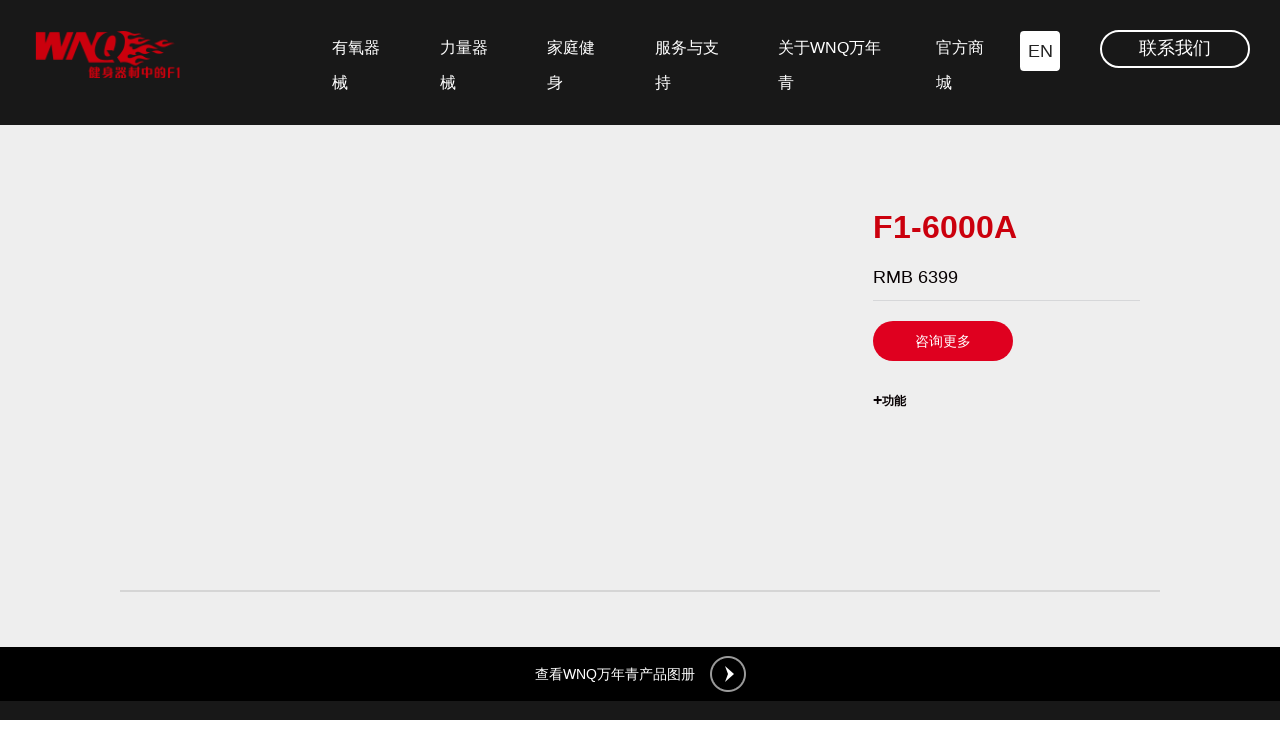

--- FILE ---
content_type: text/html;charset=utf-8
request_url: http://wnq.cn/show_household.php?cid=3&id=151
body_size: 4432
content:
<!DOCTYPE html>
<html lang="en">

<head>
    <meta charset="UTF-8">
    <meta content="width=device-width, initial-scale=1.0, maximum-scale=1.0, user-scalable=0" name="viewport" />
    <meta http-equiv="X-UA-Compatible" content="ie=edge">
    <meta name="Keywords" content="">
    <meta name="Description" content="">
<title>F1-6000A - 家庭健身 - 万年青(上海)运动器材有限公司</title>
<meta name="generator" content="" />
<meta name="author" content="" />
<meta name="keywords" content="" />
<meta name="description" content="" />



    <link type="text/css" rel="stylesheet" href="bootstrap/css/bootstrap.min.css">
    <link type="text/css" rel="stylesheet" href="swiper/swiper.min.css">
    <link type="text/css" rel="stylesheet" href="css/common.css">
    <link type="text/css" rel="stylesheet" href="css/pd.css">
    <link type="text/css" rel="stylesheet" href="css/llpd.css">
    <script type="text/javascript" src="js/flexible.js"></script>
    <script type="text/javascript" src="js/jquery-1.11.3.min.js"></script>
    <script type="text/javascript" src="bootstrap/js/bootstrap.min.js"></script>
    <script type="text/javascript" src="swiper/swiper.min.js"></script>
    <script type="text/javascript" src="js/header.js"></script>
    <script type="text/javascript" src="js/pd.js"></script>
</head>

<body>
    <!-- 头部导航start -->
<header class="header">
        <nav class="navbar navbar-expand-lg navbar-dark header-dark">
            <div class="w1510 navbar-inner">
                <a class="navbar-brand" href="/">
                    <img src="images/logo.png" alt="" />
                </a>
                <button class="navbar-toggler" id="menu-btn" aria-expanded="false">
                    <span class="line line1"></span>
                    <span class="line line2"></span>
                    <span class="line line3"></span>
                </button>
                
               <!--CSS样式文字商用有氧器材和力量器械 -->
                   <style>
                        /* 强力生效的类，确保不被覆盖 */
                         .text-down {
                         margin-top: 0px !important;
                         transform: translateY(10px) !important;
                          }
                   </style>
              
                <div class="collapse navbar-collapse" id="navbarsExample03">
                    <ul class="navbar-nav">
                        <li class="nav-item">
                            <a class="nav-link" href="javascript:;">有氧器械</a>
                            <div class="subnav">
                                <div class="subnav-container">
                                    <div class="subnav-list clearfix">
                                        <div class="second-item subnav-item subnav-frist-item" style="animation-delay: 0s;">
                                            <div class="subnav-child">
                                                <a level="sub-nav" href="http://www.wnq.com/show_paobu.php?cid=6&id=2">
                                                    <div class="subnav-inner">
                                                        <div class="subnav-image">
                                                            <img src="images/subnav_c1_01.png" />
                                                        </div>
                                                        <div class="subnav-name">VENUS-XT</div>
                                                    </div>
                                                </a>
                                            </div>
                                        </div>
                                        <div class="second-item subnav-item" style="animation-delay: .05s;">
                                            <div class="subnav-child">
                                                <a level="sub-nav" href="pro_paobu.php">
                                                    <div class="subnav-inner">
                                                        <div class="subnav-image">
                                                            <img src="images/subnav_c1_020.jpg" />
                                                        </div>
                                                        <div class="subnav-name text-down">跑步机</div>
                                                    </div>
                                                </a>
                                            </div>
                                        </div>
                                        <div class="second-item subnav-item" style="animation-delay: .1s;">
                                            <div class="subnav-child">
                                                <a level="sub-nav" href="pro_jianshenche.php">
                                                    <div class="subnav-inner">
                                                        <div class="subnav-image">
                                                            <img src="images/subnav_c1_030.jpg" />
                                                        </div>
                                                        <div class="subnav-name text-down">健身车</div>
                                                    </div>
                                                </a>
                                            </div>
                                        </div>
                                        <div class="second-item subnav-item" style="animation-delay: .15s;">
                                            <div class="subnav-child">
                                                <a level="sub-nav" href="pro_huachuan.php">
                                                    <div class="subnav-inner">
                                                        <div class="subnav-image">
                                                            <img src="images/subnav_c1_040.jpg" />
                                                        </div>
                                                        <div class="subnav-name text-down">划船器</div>
                                                    </div>
                                                </a>
                                            </div>
                                        </div>
                                        <div class="second-item subnav-item" style="animation-delay: .2s;">
                                            <div class="subnav-child">
                                                <a level="sub-nav" href="pro_tuoyuan.php">
                                                    <div class="subnav-inner">
                                                        <div class="subnav-image">
                                                            <img src="images/subnav_c1_050.jpg" />
                                                        </div>
                                                        <div class="subnav-name text-down">椭圆机</div>
                                                    </div>
                                                </a>
                                            </div>
                                        </div>
                                        <div class="second-item subnav-item" style="animation-delay: .25s;">
                                            <div class="subnav-child">
                                                <a level="sub-nav" href="pro_donggan.php">
                                                    <div class="subnav-inner">
                                                        <div class="subnav-image">
                                                            <img src="images/subnav_c1_060.jpg" />
                                                        </div>
                                                        <div class="subnav-name text-down">动感单车</div>
                                                    </div>
                                                </a>
                                            </div>
                                        </div>
                                       					
                                        									
                                    </div>
                                </div>
                            </div>
                        </li>
                        <li class="nav-item">
                            <a class="nav-link" href="javascript:;">力量器械</a>
                            <div class="subnav">
                                <div class="subnav-container">
                                    <div class="subnav-list clearfix">
                                        <div class="second-item subnav-item subnav-frist-item" style="animation-delay: .05s;">
                                            <div class="subnav-child">
                                                <a level="sub-nav" href="http://www.wnq.com/show_w2000.php?cid=13&id=104">
                                                    <div class="subnav-inner">
                                                        <div class="subnav-image">
                                                            <img src="images/subnav_c1_02.png" />
                                                        </div>
                                                        <div class="subnav-name">W2000</div>
                                                    </div>
                                                </a>
                                            </div>
                                        </div>
                                        <div class="second-item subnav-item" style="animation-delay: .1s;">
                                            <div class="subnav-child">
                                                <a level="sub-nav" href="pro_danzhan.php#5000serise">
                                                    <div class="subnav-inner">
                                                        <div class="subnav-image">
                                                            <img src="images/subnav_c2_020.jpg" />
                                                        </div>
                                                        <div class="subnav-name text-down">5000系列</div>
                                                    </div>
                                                </a>
                                            </div>
                                        </div>
                                        <div class="second-item subnav-item" style="animation-delay: .15s;">
                                            <div class="subnav-child">
                                                <a level="sub-nav" href="pro_danzhan.php#w2000serise">
                                                    <div class="subnav-inner">
                                                        <div class="subnav-image">
                                                            <img src="images/subnav_c2_030.jpg" />
                                                        </div>
                                                        <div class="subnav-name text-down">W2000系列</div>
                                                    </div>
                                                </a>
                                            </div>
                                        </div>
                                        <div class="second-item subnav-item" style="animation-delay: .2s;">
                                            <div class="subnav-child">
                                                <a level="sub-nav" href="pro_zonghe.php#518serise">
                                                    <div class="subnav-inner">
                                                        <div class="subnav-image">
                                                            <img src="images/subnav_c2_040.jpg" />
                                                        </div>
                                                        <div class="subnav-name text-down">518综合系列</div>
                                                    </div>
                                                </a>
                                            </div>
                                        </div>
                                        <div class="second-item subnav-item" style="animation-delay: .25s;">
                                            <div class="subnav-child">
                                                <a level="sub-nav" href="pro_danzhan.php#7000serise">
                                                    <div class="subnav-inner">
                                                        <div class="subnav-image">
                                                            <img src="images/subnav_c2_050.jpg" />
                                                        </div>
                                                        <div class="subnav-name text-down">7000系列</div>
                                                    </div>
                                                </a>
                                            </div>
                                        </div>
                                        <div class="second-item subnav-item" style="animation-delay: .3s;">
                                            <div class="subnav-child">
                                                <a level="sub-nav" href="pro_ziyou.php">
                                                    <div class="subnav-inner">
                                                        <div class="subnav-image">
                                                            <img src="images/subnav_c2_060.jpg" />
                                                        </div>
                                                        <div class="subnav-name text-down">美格A自由力量系列</div>
                                                    </div>
                                                </a>
                                            </div>
                                        </div>
                                        <div class="second-item subnav-item" style="animation-delay: .35s;">
                                            <div class="subnav-child">
                                                <a level="sub-nav" href="pro_zonghe.php#duorenserise">
                                                    <div class="subnav-inner">
                                                        <div class="subnav-image">
                                                            <img src="images/subnav_c2_07.jpg" />
                                                        </div>
                                                        <div class="subnav-name text-down">多人站综合系列</div>
                                                    </div>
                                                </a>
                                            </div>
                                        </div>
                                    </div>
                                </div>
                            </div>
                        </li>
                        <li class="nav-item">
                            <a class="nav-link" href="pro_household.php">家庭健身</a>
                        </li>
                        <li class="nav-item">
                            <a class="nav-link" href="case_household.php">服务与支持</a>
                            <div class="subnav">
                                <div class="subnav-container">
                                    <div class="subnav-nav">
                                        <a class="second-item subnav-link" href="case_household.php" style="animation-delay: .05s;">家庭健身房方案</a>
                                        <a class="second-item subnav-link" href="case_business.php " style="animation-delay: .1s;">商业健身方案</a>
                                        <a class="second-item subnav-link" href="case_enterprise.php " style="animation-delay: .15s;">企事业单位健身方案</a>
                                        <a class="second-item subnav-link" href="case_problem.php " style="animation-delay: .2s;">常见问题与解决方案</a>
                                        <!--<a class="second-item subnav-link" href="video.php" style="animation-delay: .2s;">产品视频</a>-->
                                    </div>
                                </div>
                            </div>
                        </li>
                        <li class="nav-item">
                            <a class="nav-link" href="about.php">关于WNQ万年青</a>
                            <div class="subnav">
                                <div class="subnav-container">
                                    <div class="subnav-nav">
                                        <a class="second-item subnav-link" href="about.php" style="animation-delay: .05s;">公司简介</a>
                                        <a class="second-item subnav-link" href="about.php" style="animation-delay: .1s;">为什么选择WNQ</a>
                                        <a class="second-item subnav-link" href="map.php" style="animation-delay: .15s;">服务网点查询</a>
                                        <a class="second-item subnav-link" href="news.php" style="animation-delay: .2s;">新闻资讯</a>
                                        <a class="second-item subnav-link" href="video.php" style="animation-delay: .25s;">视频资料</a>
                                        <a class="second-item subnav-link" href="photo.php" style="animation-delay: .3s;">万年青智慧健身房</a>
                                    </div>
                                </div>
                            </div>
                        </li>
                        <li class="nav-item">
                            <a class="nav-link" href="https://wnqyd.tmall.com/?spm=a220o.1000855.1997427721.d4918089.3acb4f927rN1cY">官方商城</a>
                            <div class="subnav">
                                <div class="subnav-container">
                                    <div class="subnav-nav">
                                        <a class="second-item subnav-link" href="https://wnqyd.tmall.com/?spm=a220o.1000855.1997427721.d4918089.3acb4f927rN1cY" style="animation-delay: .05s;">天猫商城</a>
                                        <a class="second-item subnav-link" href="https://mall.jd.com/index-12246809.html " style="animation-delay: .1s;">京东商城</a>
                                        <!--<a class="second-item subnav-link" href="video.php" style="animation-delay: .2s;">产品视频</a>-->
                                    </div>
                                </div>
                            </div>
                        </li>
                    </ul>
                </div>
				
                <div class="tel">
                    <a class="en" href="http://en.wnq.com">EN</a>
					<!--
                    <span class="tel-icon"></span>
                    021-6922 5999
					-->
					
                </div>
				<div class="msgbt">
					<a href="http://wnq.com/contact.php">联系我们</a>
					</div>
				
            </div>
        </nav>
  
    </header>
    <div class="overlay"></div>
    <!-- 手机导航 -->
    <div class="mobile-menu" id="mobile-menu">
        <div class="mobile-menu-cont">
            <ul class="mobile-menu-nav">
                <li class="menu-nav-item">
                    <a class="menu-nav-link" href="javascript:;">商用有氧器械<span class="menu-nav-icon">＋</span></a>
                    <div class="subnav">
                        <div class="subnav-container">
                            <div class="subnav-list clearfix">
                                <div class="second-item subnav-item subnav-frist-item" style="animation-delay: 0s;">
                                    <div class="subnav-child">
                                        <a level="sub-nav" href="">
                                            <div class="subnav-inner">
                                                <div class="subnav-image">
                                                    <img src="images/subnav_c1_01.jpg" />
                                                </div>
                                                <div class="subnav-name">VENUS-XT</div>
                                            </div>
                                        </a>
                                    </div>
                                </div>
                                <div class="second-item subnav-item" style="animation-delay: .05s;">
                                    <div class="subnav-child">
                                        <a level="sub-nav" href="">
                                            <div class="subnav-inner">
                                                <div class="subnav-image">
                                                    <img src="images/subnav_c1_020.jpg" />
                                                </div>
                                                <div class="subnav-name text-down">跑步机</div>
                                            </div>
                                        </a>
                                    </div>
                                </div>
                                <div class="second-item subnav-item" style="animation-delay: .1s;">
                                    <div class="subnav-child">
                                        <a level="sub-nav" href="pro_jianshenche.php">
                                            <div class="subnav-inner">
                                                <div class="subnav-image">
                                                    <img src="images/subnav_c1_030.jpg" />
                                                </div>
                                                <div class="subnav-name text-down">健身车</div>
                                            </div>
                                        </a>
                                    </div>
                                </div>
                                <div class="second-item subnav-item" style="animation-delay: .15s;">
                                    <div class="subnav-child">
                                        <a level="sub-nav" href="pro_huachuan.php">
                                            <div class="subnav-inner">
                                                <div class="subnav-image">
                                                    <img src="images/subnav_c1_040.jpg" />
                                                </div>
                                                <div class="subnav-name text-down">划船器</div>
                                            </div>
                                        </a>
                                    </div>
                                </div>
                                <div class="second-item subnav-item" style="animation-delay: .2s;">
                                    <div class="subnav-child">
                                        <a level="sub-nav" href="pro_tuoyuan.php">
                                            <div class="subnav-inner">
                                                <div class="subnav-image">
                                                    <img src="images/subnav_c1_050.jpg" />
                                                </div>
                                                <div class="subnav-name text-down">椭圆机</div>
                                            </div>
                                        </a>
                                    </div>
                                </div>
                                <div class="second-item subnav-item" style="animation-delay: .25s;">
                                    <div class="subnav-child">
                                        <a level="sub-nav" href="pro_donggan.php">
                                            <div class="subnav-inner">
                                                <div class="subnav-image">
                                                    <img src="images/subnav_c1_060.jpg" />
                                                </div>
                                                <div class="subnav-name text-down">动感单车</div>
                                            </div>
                                        </a>
                                    </div>
                                </div>
								
                            </div>
                        </div>
                    </div>
                </li>
                <li class="menu-nav-item">
                    <a class="menu-nav-link" href="javascript:;">商用力量器械<span class="menu-nav-icon">＋</span></a>
                    <div class="subnav">
                        <div class="subnav-container">
                            <div class="subnav-list clearfix">
                                <div class="second-item subnav-item subnav-frist-item" style="animation-delay: .05s;">
                                    <div class="subnav-child">
                                        <a level="sub-nav" href="">
                                            <div class="subnav-inner">
                                                <div class="subnav-image">
                                                    <img src="images/subnav_c1_01.jpg" />
                                                </div>
                                                <div class="subnav-name">W2002</div>
                                            </div>
                                        </a>
                                    </div>
                                </div>
                                <div class="second-item subnav-item" style="animation-delay: .1s;">
                                    <div class="subnav-child">
                                        <a level="sub-nav" href="pro_danzhan.php#5000serise">
                                            <div class="subnav-inner">
                                                <div class="subnav-image">
                                                    <img src="images/subnav_c2_020.jpg" />
                                                </div>
                                                <div class="subnav-name text-down">5000系列</div>
                                            </div>
                                        </a>
                                    </div>
                                </div>
                                <div class="second-item subnav-item" style="animation-delay: .15s;">
                                    <div class="subnav-child">
                                        <a level="sub-nav" href="pro_danzhan.php#w2000serise">
                                            <div class="subnav-inner">
                                                <div class="subnav-image">
                                                    <img src="images/subnav_c2_030.jpg" />
                                                </div>
                                                <div class="subnav-name text-down">W2000系列</div>
                                            </div>
                                        </a>
                                    </div>
                                </div>
                                <div class="second-item subnav-item" style="animation-delay: .2s;">
                                    <div class="subnav-child">
                                        <a level="sub-nav" href="pro_zonghe.php#518serise">
                                            <div class="subnav-inner">
                                                <div class="subnav-image">
                                                    <img src="images/subnav_c2_040.jpg" />
                                                </div>
                                                <div class="subnav-name text-down">518综合系列</div>
                                            </div>
                                        </a>
                                    </div>
                                </div>
                                <div class="second-item subnav-item" style="animation-delay: .25s;">
                                    <div class="subnav-child">
                                        <a level="sub-nav" href="pro_danzhan.php#7000serise">
                                            <div class="subnav-inner">
                                                <div class="subnav-image">
                                                    <img src="images/subnav_c2_050.jpg" />
                                                </div>
                                                <div class="subnav-name text-down">7000系列</div>
                                            </div>
                                        </a>
                                    </div>
                                </div>
                                <div class="second-item subnav-item" style="animation-delay: .3s;">
                                    <div class="subnav-child">
                                        <a level="sub-nav" href="pro_ziyou.php">
                                            <div class="subnav-inner">
                                                <div class="subnav-image">
                                                    <img src="images/subnav_c2_060.jpg" />
                                                </div>
                                                <div class="subnav-name text-down">美格A自由力量系列</div>
                                            </div>
                                        </a>
                                    </div>
                                </div>
                                <div class="second-item subnav-item" style="animation-delay: .35s;">
                                    <div class="subnav-child">
                                        <a level="sub-nav" href="pro_zonghe.php#duorenserise">
                                            <div class="subnav-inner">
                                                <div class="subnav-image">
                                                    <img src="images/subnav_c2_07.jpg" />
                                                </div>
                                                <div class="subnav-name text-down">多人站综合系列</div>
                                            </div>
                                        </a>
                                    </div>
                                </div>
                            </div>
                        </div>
                    </div>
                </li>
                <li class="menu-nav-item">
                    <a class="menu-nav-link" href="">家庭健身</a>
                </li>
                <li class="menu-nav-item">
                    <a class="menu-nav-link" href="javascript:;">服务与支持<span class="menu-nav-icon">＋</span></a>
                    <div class="subnav">
                        <div class="subnav-container">
                            <div class="subnav-nav">
                                <a class="second-item subnav-link" href="case_household.php" style="animation-delay: .05s;">家庭健身房方案</a>
                                <a class="second-item subnav-link" href="case_household.php" style="animation-delay: .1s;">商业健身方案</a>
                                <a class="second-item subnav-link" href="case_household.php" style="animation-delay: .15s;">企事业单位健身方案</a>
                                <!--<a class="second-item subnav-link" href="" style="animation-delay: .2s;">产品视频</a>-->
                            </div>
                        </div>
                    </div>
                </li>
                <li class="menu-nav-item">
                    <a class="menu-nav-link" href="javascript:;">关于WNQ万年青<span class="menu-nav-icon">＋</span></a>
                    <div class="subnav">
                        <div class="subnav-container">
                            <div class="subnav-nav">
                                <a class="second-item subnav-link" href="about.php" style="animation-delay: .05s;">公司简介</a>
                                <a class="second-item subnav-link" href="about.php" style="animation-delay: .1s;">为什么选择WNQ</a>
                                <a class="second-item subnav-link" href="map.php" style="animation-delay: .15s;">服务网点查询</a>
                                <a class="second-item subnav-link" href="news.php" style="animation-delay: .2s;">新闻资讯</a>
                                <a class="second-item subnav-link" href="video.php" style="animation-delay: .25s;">视频资料</a>
                                <a class="second-item subnav-link" href="photo.php" style="animation-delay: .3s;">万年青智慧健身房</a>
                            </div>
                        </div>
                    </div>
                </li>
                <li class="menu-nav-item">
                    <a class="menu-nav-link" href="https://wnqyd.tmall.com/?spm=a220o.1000855.1997427721.d4918089.3acb4f927rN1cY">官方商城</a>
                </li>
            </ul>
			 <div class="mobile-language">
                <a class="active" href="http://www.wnq.com/">中文</a><a href="http://en.wnq.com/">EN</a>
            </div>
        </div>
    </div>   <!-- 头部导航end -->
    <!-- 主体 start -->
						<!-- 标题区域开始 -->
			
	<div class="pd-detail">
        <div class="w1040">
            <div class="pd-top">
                <div class="pd-left">
                    <div class="swiper-container" id="gallery">
                        <div class="swiper-wrapper">

                    
                    
               
                
            
			
			
			
			
			
			
			
			
			
			
			
			
			
						
				
										
					<div class="swiper-slide blue-slide">
                                <img src="uploads/image/20210820/1629425088.png" alt="" />
                            </div>
							
										
					<div class="swiper-slide blue-slide">
                                <img src="uploads/image/20210831/1630403239.jpg" alt="" />
                            </div>
							
										
					<div class="swiper-slide blue-slide">
                                <img src="uploads/image/20210831/1630404732.jpg" alt="" />
                            </div>
							
										
					<div class="swiper-slide blue-slide">
                                <img src="uploads/image/20210831/1630402352.jpg" alt="" />
                            </div>
							
										
					<div class="swiper-slide blue-slide">
                                <img src="uploads/image/20210831/1630404700.jpg" alt="" />
                            </div>
							
									
						</div>
                    </div>				
				
				
				
				
					<div class="pd-thumbs">
                        <div class="swiper-container" id="thumbs">
                            <div class="swiper-wrapper">
							
										
					
							
							
							
							
                               
                                <div class="swiper-slide red-slide">
                                    <img src="uploads/image/20210820/1629425088.png" alt="" />
                                </div>
                                
								
										
					
							
							
							
							
                               
                                <div class="swiper-slide red-slide">
                                    <img src="uploads/image/20210831/1630403239.jpg" alt="" />
                                </div>
                                
								
										
					
							
							
							
							
                               
                                <div class="swiper-slide red-slide">
                                    <img src="uploads/image/20210831/1630404732.jpg" alt="" />
                                </div>
                                
								
										
					
							
							
							
							
                               
                                <div class="swiper-slide red-slide">
                                    <img src="uploads/image/20210831/1630402352.jpg" alt="" />
                                </div>
                                
								
										
					
							
							
							
							
                               
                                <div class="swiper-slide red-slide">
                                    <img src="uploads/image/20210831/1630404700.jpg" alt="" />
                                </div>
                                
								
					                            </div>
                        </div>
                    </div>	
				
					
					
				
				
				
				
				
				
				
				
			
						
			
			 </div>
			
			
				<div class="pd-right">
                    <h1 class="pd-title">F1-6000A</h1>
                    <span class="pd-type"></span>
                    <span class="pd-price">RMB 6399</span>
                    <a class="button pd-button" href="contact.php">
                        <span class="button-inner">咨询更多</span>
        `               <span class="button-mask"></span>
                    </a>
                    <span class="pd-gnbtn"><span>+</span>功能</span>
                    <div class="pd-gnlist">
                        <span></span>
                    </div>
                </div>		
				
				
			</div>
        </div>
    </div>			
			
			
			
			

   
    
    

	
	
	
						
			   
   
	
	
	
	
	
	
    <div class="atlas">
        <div class="w1164 atlas-inner">
            <a href="download.php"><div class="atlas-text">查看WNQ万年青产品图册<img src="images/atlas.png" alt=""/></div></a>
        </div>
    </div>

    <!-- 主体 end -->

    <!-- footer start -->
	    <div class="footer">
        <div class="footer-inner w1360">
            <div class="footer-top clearfix">
                <div class="footer-nav">
                    <div class="footer-nav-title"><a href="javascript:;" title="商用有氧器材">商用有氧器材<span class="footer-nav-icon">＋</span></a></div>
                    <div class="footer-nav-cont">
                        <div class="footer-nav-item"><a href="pro_paobu.php" title="跑步机">跑步机</a></div>
                        <div class="footer-nav-item"><a href="pro_tuoyuan.php" title="椭圆机">椭圆机</a></div>
                        <div class="footer-nav-item"><a href="pro_jianshenche.php" title="健身车">健身车</a></div>
                        <div class="footer-nav-item"><a href="pro_donggan.php" title="动感单车">动感单车</a></div>
                        <div class="footer-nav-item"><a href="pro_huachuan.php" title="划船器">划船器</a></div>
                    </div>
                </div>
                <div class="footer-nav">
                    <div class="footer-nav-title"><a href="javascript:;" title="商用力量器材">商用力量器材<span class="footer-nav-icon">＋</span></a></div>
                    <div class="footer-nav-cont">
                        <div class="footer-nav-item"><a href="pro_danzhan.php#5000serise" title="5000系列">5000系列</a></div>
                        <div class="footer-nav-item"><a href="pro_danzhan.php#7000serise" title="7000系列">7000系列</a></div>
                        <div class="footer-nav-item"><a href="pro_danzhan.php#w2000serise" title="W2000双功能系列">W2000双功能系列</a></div>
                        <div class="footer-nav-item"><a href="pro_ziyou.php" title="美格A自由力量系列">美格A自由力量系列</a></div>
                        <div class="footer-nav-item"><a href="pro_zonghe.php#518serise" title="518综合系列">518综合系列</a></div>
                        <div class="footer-nav-item"><a href="pro_zonghe.php#duorenzhan" title="多人站综合系列">多人站综合系列</a></div>
                    </div>
                </div>
                <div class="footer-nav">
                    <div class="footer-nav-title"><a href="javascript:" title="家用器材">家用器材<span class="footer-nav-icon">＋</span></a></div>
					<div class="footer-nav-cont">
                        <div class="footer-nav-item"><a href="pro_household.php" title="跑步机">跑步机</a></div>
                        <div class="footer-nav-item"><a href="pro_household.php" title="椭圆机">椭圆机</a></div>
                        <div class="footer-nav-item"><a href="pro_household.php" title="健身车">健身车</a></div>
                        <div class="footer-nav-item"><a href="pro_household.php" title="综合训练">综合训练</a></div>
                    </div>
                </div>
                <div class="footer-nav">
                    <div class="footer-nav-title"><a href="javascript:;" title="帮助中心">帮助中心<span class="footer-nav-icon">＋</span></a></div>
                    <div class="footer-nav-cont">
                        <div class="footer-nav-item"><a href="help.php?cid=34" title="售后服务">售后服务</a></div>
                        <div class="footer-nav-item"><a href="help.php?cid=35" title="常见问题Q&A">常见问题Q&A</a></div>
                        <div class="footer-nav-item"><a href="map.php" title="服务网点查询">服务网点查询</a></div>
                    </div>
                </div>
                <div class="footer-nav">
                    <div class="footer-nav-title"><a href="javascript:;" title="公司信息">公司信息<span class="footer-nav-icon">＋</span></a></div>
                    <div class="footer-nav-cont">
                        <div class="footer-nav-item"><a href="about.php" title="关于我们">关于我们</a></div>
                        <div class="footer-nav-item"><a href="news.php" title="新闻资讯">新闻资讯</a></div>
                        <div class="footer-nav-item"><a href="https://wnqyd.tmall.com/shop/view_shop.htm?spm=a220m.1000862.1000730.1.716a674eMTWxE0&user_number_id=911981675&rn=b4ec9458b5f26f69a51e98fdd00c1926" title="天猫旗舰店" target="_blank">天猫旗舰店</a></div>
                    </div>
                </div>
                <div class="footer-info">
                    <div class="footer-nav-title"><a href="javascript:;" title="联系我们">联系我们<span class="footer-nav-icon">＋</span></a></div>
                    <div class="footer-nav-cont">
                        <div class="footer-nav-item footer-nav-blod">
                            <img src="images/footer_tel.png" alt=""/>
                            <div class="footer-nav-text">021-6922-5999</div>
                        </div>
                        <div class="footer-nav-item footer-nav-heavy">
                            <img src="images/footer_email.png" alt=""/>
                            <div class="footer-nav-text">ppbwnq@wnq.com</div>
                        </div>
                        <div class="footer-nav-item">万年青(上海)运动器材有限公司</div>
                        <div class="footer-nav-item">上海市青浦区北盈路388号(胜利路1588号）</div>
                    </div>
                </div>
            </div>
            <div class="footer-bot">
                <p class="footer-bp">版权所有2020万年青(上海)运动器材有限公司</p>
                <p class="footer-bp"><a href="http://www.beian.gov.cn/portal/registerSystemInfo?recordcode=310114020006645" target="_blank">沪公网安备 310114020006645号</a></p>
                <p class="footer-bp"><a href="http://www.beian.miit.gov.cn" target="_blank">网站备案编号：沪ICP备12044195号</a></p>
<!--
                <div class="footer-bnav">
                    <a href="" title="Cookie设置">Cookie设置</a>
                    <span>|</span>
                    <a href="" title="法律声明">法律声明</a>
                    <span>|</span>
                    <a href="" title="客户隐私政策">客户隐私政策</a>
                </div>
-->				
                <img src="images/footer_blogo.png" alt=""/>
            </div>
        </div>
    </div>
	
	
    <!-- footer end -->
</body>
</html>

--- FILE ---
content_type: text/css
request_url: http://wnq.cn/css/common.css
body_size: 3908
content:
@charset "UTF-8";
/* *{
    
    -webkit-tap-highlight-color:transparent;
 
    -webkit-user-select:none;
    -moz-user-select:none;
    -ms-user-select:none;
    -o-user-select:none;
    user-select:none;
} */
body {
  position: relative;
  padding-top: 1.8rem;
  font-family: "Microsoft YaHei", "Microsoft YaHei UI", "WenQuanYi Micro Hei",
    Arial, sans-serif;
  overflow-x: hidden;
}
/* bootstrap modal闪动问题 */
body.modal-open {
  padding-right: 0 !important;
  overflow-y: scroll;
}
/* 重置bootstrap的样式 */
[class^="col-"] {
  padding: 0;
}
.row {
  margin: 0;
}
h1,
h2,
h3,
h4,
h5,
h6,
p {
  margin-top: 0;
  margin-bottom: 0;
}
a:hover {
  text-decoration: none;
}
ul,
dl,
li {
  list-style: none;
  padding: 0;
}
input,
textarea {
  -webkit-user-select: auto;
  -ms-user-select: auto;
  -ms-user-select: auto;
  -o-user-select: auto;
  user-select: auto;
}
/* 清除浮动 */
.clearfix:after {
  display: block;
  overflow: hidden;
  clear: both;
  height: 0;
  visibility: hidden;
  content: ".";
}
.clearfix {
  *zoom: 1;
}
img {
  display: block;
  max-width: 100%;
}
/* 图片放大 */
.scale-img img {
  -webkit-transition: all 0.5s;
  -ms-transition: all 0.5s;
  -ms-transition: all 0.5s;
  -o-transition: all 0.5s;
  transition: all 0.5s;
}
.scale-img:hover img {
  -webkit-transform: scale(1.2);
  -ms-transform: scale(1.2);
  -ms-transform: scale(1.2);
  -o-transform: scale(1.2);
  transform: scale(1.2);
}
.modal-dialog {
  max-width: inherit !important;
}
/* .modal-dialog video{
    display: block;
    width: 100%;
} */
.modal-dialog img {
  display: block;
  max-width: 100%;
}
.modal-header {
  padding: 0;
}
.modal-header .close {
  padding: 0;
  margin: 0;
  position: absolute;
  top: 16px;
  right: 16px;
  z-index: 9;
}
.modal-content {
  display: inline-block;
  width: auto;
  margin: 0 auto;
}
/* 公共样式 */
@media (max-width: 1200px) {
  .modal-dialog {
    max-width: 94%;
  }
}
@media (max-width: 768px) {
  .modal-header {
    padding: 0;
  }
  .modal-title {
    height: 40px;
    padding: 0 16px;
    line-height: 40px;
    overflow: hidden;
    text-overflow: ellipsis;
    white-space: nowrap;
  }
  .modal-header .close {
    top: 5px;
    right: 5px;
  }
  .modal-body {
    padding: 5px;
  }
}
.w1616 {
  width: 1616px;
  margin: 0 auto;
}
@media (max-width: 1616px) {
  .w1616 {
    width: 100%;
    padding: 0 0.6rem;
  }
}
.w1510 {
  width: 1510px;
  margin: 0 auto;
}
@media (max-width: 1510px) {
  .w1510 {
    width: 100%;
    padding: 0 0.6rem;
  }
}
.w1440 {
  width: 1440px;
  margin: 0 auto;
}
@media (max-width: 1440px) {
  .w1440 {
    width: 100%;
    padding: 0 0.6rem;
  }
}
.w1360 {
  width: 1360px;
  margin: 0 auto;
}
@media (max-width: 1360px) {
  .w1360 {
    width: 100%;
    padding: 0 0.6rem;
  }
}
.w1310 {
  width: 1310px;
  margin: 0 auto;
}
@media (max-width: 1310px) {
  .w1310 {
    width: 100%;
    padding: 0 0.6rem;
  }
}
.w1164 {
  width: 1164px;
  margin: 0 auto;
}
@media (max-width: 1164px) {
  .w1164 {
    width: 100%;
    padding: 0 0.6rem;
  }
}
.w1040 {
  width: 1040px;
  margin: 0 auto;
}
@media (max-width: 1040px) {
  .w1040 {
    width: 100%;
    padding: 0 0.6rem;
  }
}

.button {
  position: relative;
  display: block;
  width: 140px;
  height: 40px;
  background-color: transparent;
  border: none;
  border-radius: 40px;
  overflow: hidden;
  -webkit-transition: all 0.2s ease-in;
  -ms-transition: all 0.2s ease-in;
  -o-transition: all 0.2s ease-in;
  transition: all 0.2s ease-in;
}
.button::before {
  content: "";
  position: absolute;
  top: 0;
  left: 0;
  z-index: 1;
  display: block;
  width: 100%;
  height: 100%;
}
.button-inner {
  position: relative;
  z-index: 3;
  display: -webkit-box;
  display: -ms-flexbox;
  display: flex;
  justify-content: center;
  align-items: center;
  height: 100%;
  border-radius: 22px;
  font-size: 14px;
  color: #010101;
  text-align: center;
  -webkit-transition: color 0.2s ease-in;
  -ms-transition: color 0.2s ease-in;
  -o-transition: color 0.2s ease-in;
  transition: color 0.2s ease-in;
}
.button-mask {
  position: absolute;
  top: 100%;
  left: 0;
  z-index: 2;
  width: 100%;
  height: 100%;
  background-color: #222021;
  -webkit-transition: top 0.2s ease-in;
  -ms-transition: top 0.2s ease-in;
  -o-transition: top 0.2s ease-in;
  transition: top 0.2s ease-in;
}
.button:hover .button-inner {
  color: #fff;
}
.button:hover .button-mask {
  top: 0;
}

/* 头部样式 */
.header {
  position: fixed;
  left: 0;
  top: 0;
  z-index: 99;
  width: 100%;
}
.header-dark {
  background-color: #181818;
}
.header .navbar {
  position: inherit;
  width: 100%;
  padding: 0.6rem 0 0;
}
.header .navbar-inner {
  display: -webkit-box;
  display: -ms-flexbox;
  display: flex;
  justify-content: space-between;
}
.header .navbar-brand {
  padding: 0;
  margin: 0 1.06rem 0 0.04rem;
}
.navbar-toggler {
  position: absolute;
  right: 0.6rem;
  top: 50%;
  float: right;
  padding: 0 !important;
  border: none !important;
  outline: none !important;
  -webkit-transition: all 0.2s ease-out;
  -ms-transition: all 0.2s ease-out;
  -o-transition: all 0.2s ease-out;
  transition: all 0.2s ease-out;
  -webkit-transform: translateY(-50%);
  -ms-transform: translateY(-50%);
  -ms-transform: translateY(-50%);
  -o-transform: translateY(-50%);
  transform: translateY(-50%);
}
.navbar-toggler .line {
  display: block;
  height: 2px;
  width: 30px;
  margin-bottom: 5px;
  background-color: #fff;
  -webkit-transition: all 0.3s;
  -ms-transition: all 0.3s;
  -o-transition: all 0.3s;
  transition: all 0.3s;
  backface-visibility: hidden;
}
.navbar-toggler .line:last-child {
  margin-bottom: 0;
}
.navbar-toggler.on .line {
  background-color: #000;
}
.navbar-toggler.on .line1 {
  -webkit-transform: rotate(45deg) translate(6px, 9px);
  -ms-transform: rotate(45deg) translate(6px, 9px);
  -o-transform: rotate(45deg) translate(6px, 9px);
  transform: rotate(45deg) translate(6px, 9px);
}
.navbar-toggler.on .line2 {
  opacity: 0;
}
.navbar-toggler.on .line3 {
  -webkit-transform: rotate(-45deg) translate(0, -5px);
  -ms-transform: rotate(-45deg) translate(0, -5px);
  -o-transform: rotate(-45deg) translate(0, -5px);
  transform: rotate(-45deg) translate(0, -5px);
}
.header .navbar-collapse {
  justify-content: center;
}
.header .nav-item {
  padding: 0 0.48rem 0.48rem;
}
.header .navbar-nav .nav-link {
  position: relative;
  padding: 0 !important;
  font-size: 0.32rem;
  line-height: 0.7rem;
  color: #fff;
  border-bottom: 1px solid transparent;
}
.header .nav-item .nav-link:after {
  position: absolute;
  bottom: 0;
  left: 0;
  content: "";
  display: block;
  background-color: #fff;
  height: 1px;
  width: 0;
  -webkit-transition: width 0.3s ease-in-out;
  -ms-transition: width 0.3s ease-in-out;
  -o-transition: width 0.3s ease-in-out;
  transition: width 0.3s ease-in-out;
}
.header .navbar-nav .nav-link-icon {
  display: none;
}
/* .header .nav-item:hover .nav-link, */
.header .navbar-nav .active .nav-link {
  color: #fff;
}
/* .header .nav-item:hover .nav-link:after, */
.header .navbar-nav .active .nav-link:after {
  width: 100%;
}

.header .tel {
  margin-top: 0.1rem;
  font-size: 0.5rem;
  line-height: 0.6rem;
  color: #fff;
  font-weight: bold;
}
.header .en {
  float: left;
  display: block;
  width: 40px;
  height: 40px;
  margin: -0.08rem 0.8rem 0 0;
  font-size: 18px;
  line-height: 40px;
  color: #222;
  text-align: center;
  background-color: #fff;
  border-radius: 4px;
  font-weight: normal;
}
.header .tel-icon {
  float: left;
  width: 0.38rem;
  height: 0.38rem;
  margin: 0.12rem 0.24rem 0 0;
  background: url(../images/tel.png) no-repeat left top;
}
.overlay {
  position: fixed;
  left: 0;
  top: 0;
  display: none;
  z-index: 98;
  width: 100%;
  height: 100%;
  background-color: rgba(0, 0, 0, 0.9);
}
.subnav {
  position: absolute;
  left: 0;
  top: 100%;
  display: none;
  width: 100%;
}
.subnav-container {
  width: 100%;
  padding: 0.2rem 0 0.3rem;
  background-color: #2c2c2c;
}
.subnav-list {
  width: 996px;
  margin: 0 auto;
  max-width: 100%;
}
.subnav-item.subnav-frist-item {
  /* width: 37.95180722891566%; */
  width: 37.4%;
  margin-bottom: 0;
}
.subnav-item {
  position: relative;
  float: left;
  width: 18.0722891566265%;
  margin: 0 1.30522088353414% 1.30522088353414% 0;
  opacity: 0;
}
.mSlideLeft {
  -webkit-animation-name: mSlideLeft;
  animation-name: mSlideLeft;
  -webkit-animation-duration: 1s;
  animation-duration: 1s;
  -webkit-animation-timing-function: ease;
  animation-timing-function: ease;
  -webkit-animation-fill-mode: both;
  animation-fill-mode: both;
}
.subnav-item .subnav-image img {
  display: block;
  width: 100%;
}
.subnav-name {
  position: absolute;
  left: 0;
  /* bottom: .4rem; */
  bottom: 0.2rem;
  width: 100%;
  padding: 0 0.3rem;
  font-size: 12px;
  line-height: 24px;
  color: #161616;
  text-align: center;
}
.subnav-item.subnav-frist-item .subnav-name {
  position: relative;
  left: inherit;
  bottom: inherit;
  padding: 0.1rem 0;
  font-weight: 600;
  color: #5c5c5c;
}
.subnav-nav {
  display: -webkit-box;
  display: -ms-flexbox;
  display: flex;
  flex-direction: column;
  justify-content: center;
  align-items: center;
  padding: 0.2rem 0 3.1rem;
}
.subnav-link {
  display: -webkit-box;
  display: -ms-flexbox;
  display: flex;
  justify-content: center;
  align-items: center;
  width: 310px;
  height: 46px;
  margin-bottom: 0.32rem;
  /* font-weight: 600; */
  font-size: 26px;
  color: #fff;
}
.subnav-link:hover {
  color: #fff;
  background-color: #1d1d1d;
}

@-webkit-keyframes mSlideLeft {
  0% {
    opacity: 0;
    -webkit-transform: translateX(-5px);
    transform: translateX(-5px);
  }
  to {
    opacity: 1;
    -webkit-transform: translateX(0);
    transform: translateX(0);
  }
}
@keyframes mSlideLeft {
  0% {
    opacity: 0;
    -webkit-transform: translateX(-5px);
    transform: translateX(-5px);
  }
  to {
    opacity: 1;
    -webkit-transform: translateX(0);
    transform: translateX(0);
  }
}

@media (max-width: 1200px) {
  .header .navbar-brand {
    padding: 0;
    margin: 0 0.5rem 0 0.04rem;
  }
  .header .nav-item {
    padding: 0 0.1rem 0.48rem;
  }
  .header .en {
    margin: 0.08rem 0.3rem 0 0;
  }
  .subnav-container {
    padding-left: 0.6rem;
    padding-right: 0.6rem;
  }
}
@media (min-width: 993px) {
  .mobile-menu {
    display: none !important;
  }
}
@media (max-width: 992px) {
  body {
    padding-top: calc(32px + 0.96rem);
  }
  .open {
    overflow: hidden;
  }
  .open .header-dark {
    background-color: #fff;
  }
  .header .navbar-collapse,
  .header .tel {
    display: none !important;
  }
  .header .navbar {
    padding: 0.48rem 0;
  }

  .mobile-menu {
    position: fixed;
    left: 0;
    top: 0;
    z-index: 98;
    display: none;
    width: 100%;
    height: 100%;
    padding-top: calc(32px + 0.96rem);
    background-color: #fff;
  }

  .mobile-menu-cont {
    /* position: absolute;
        left: 0;
        top: 100%; */
    width: 100%;
    height: 100%;
    padding: 1rem 0.8rem;
    overflow-y: auto;
  }
  .mobile-menu-nav {
  }
  .menu-nav-item {
    padding: 0 0.2rem 0;
    border-bottom: 1px solid #eee;
  }
  .menu-nav-link {
    display: -webkit-box;
    display: -ms-flexbox;
    display: flex;
    justify-content: space-between;
    align-items: center;
    height: 1.2rem;
    min-height: 45px;
    padding: 0 0.3rem;
    font-size: 0.56rem;
    color: #333;
  }
  .menu-nav-link:focus,
  .menu-nav-link:hover {
    color: #333;
  }
  .mobile-menu-nav .active .menu-nav-link {
    color: #333;
  }
  .mobile-menu-nav .active .menu-nav-icon {
    -webkit-transform: rotateZ(135deg);
    -ms-transform: rotateZ(135deg);
    -o-transform: rotateZ(135deg);
    transform: rotateZ(135deg);
  }
  .menu-nav-icon {
    display: block;
    width: 45px;
    height: 45px;
    font-size: 24px;
    line-height: 45px;
    text-align: center;
    -webkit-transition: all 0.3s ease-in-out;
    -ms-transition: all 0.3s ease-in-out;
    -o-transition: all 0.3s ease-in-out;
    transition: all 0.3s ease-in-out;
  }
  .subnav {
    position: relative;
    left: inherit;
    top: inherit;
  }
  .subnav-container {
    padding: 0;
    background-color: transparent;
  }
  .subnav-list {
    display: -webkit-box;
    display: -ms-flexbox;
    display: flex;
    justify-content: space-between;
    flex-wrap: wrap;
  }
  .subnav-item {
    width: 48%;
    opacity: 1;
  }
  .subnav-item.subnav-frist-item {
    display: none !important;
  }
  .subnav-name {
    font-size: 0.48rem;
    line-height: 1rem;
  }
  .subnav-nav {
    padding: 0 0 0 1rem;
  }
  .subnav-link {
    justify-content: flex-start;
    width: 100%;
    height: 1.2rem;
    min-height: 45px;
    padding: 0 0.3rem;
    margin-bottom: 0;
    font-size: 0.48rem;
    color: #333;
    border-top: 1px solid #eee;
  }
  /* .subnav-link:last-child {
        border-bottom: none;
    } */
  .overlay {
    background-color: #fff;
  }
}

@media (max-width: 568px) {
}

/* 尾部样式 */

@media (max-width: 992px) {
}
@media (max-width: 768px) {
}

/* 查看WNQ万年青产品图册 */
.atlas {
  background-color: #000;
}
.atlas-inner {
  display: -webkit-box;
  display: -ms-flexbox;
  display: flex;
  justify-content: center;
  align-items: center;
  padding: 9px 0;
}
.atlas-text {
  display: -webkit-box;
  display: -ms-flexbox;
  display: flex;
  align-items: center;
  font-size: 14px;
  color: #fff;
}
.atlas-text img {
  width: 0.72rem;
  min-width: 24px;
  margin-left: 0.3rem;
}

.modular-banner {
  position: relative;
  background-size: auto 6rem;
}
.modular-banner-text {
  padding: 3.28rem 0 1.32rem;
  font-size: 1rem;
  line-height: 1.4rem;
  color: #fff;
  text-align: center;
}

/* 底部 */
.footer {
  padding: 1.28rem 0 0;
  background-color: #181818;
}
.footer-inner {
}
.footer-top {
  padding-bottom: 1.12rem;
}
.footer-nav {
  float: left;
  width: 14.55882352941176%;
  padding-left: 1.76470588235294%;
}
.footer-nav-title {
  display: block;
  margin-bottom: 0.32rem;
  font-size: 14px;
  line-height: 24px;
}
.footer-nav-title a {
  display: -webkit-box;
  display: -ms-flexbox;
  display: flex;
  justify-content: space-between;
  align-items: center;
  color: #c6c6c6;
}
.footer-nav-icon {
  display: none;
}
.footer-nav-item {
  margin: 0;
  font-size: 14px;
  line-height: 30px;
}
.footer-nav-item a {
  color: #fff;
}
.footer-info {
  float: right;
  width: 24.26470588235294%;
}
.footer-nav-blod,
.footer-nav-heavy {
  display: -webkit-box;
  display: -ms-flexbox;
  display: flex;
  align-items: center;
  height: 60px;
  margin-bottom: 0.32rem;
}
.footer-nav-blod img,
.footer-nav-heavy img {
  width: 0.96rem;
}
.footer-nav-text {
  display: -webkit-box;
  display: -ms-flexbox;
  display: flex;
  align-items: center;
  height: 100%;
  margin-left: 6.06060606060606%;
  font-weight: 600;
  color: #fff;
}
.footer-nav-blod .footer-nav-text {
  font-size: 30px;
}
.footer-nav-heavy .footer-nav-text {
  font-size: 26px;
}
.footer-info .footer-nav-item {
  font-size: 14px;
  line-height: 28px;
  color: #fff;
}

.footer-bot {
  padding: 0 0 0.6rem;
}
.footer-bp {
  font-size: 12px;
  line-height: 24px;
  color: #a8a8a8;
  text-align: center;
}
.footer-bp a {
  color: #a8a8a8;
}
.footer-bp a:hover {
  color: #a8a8a8;
}
.footer-bnav {
  padding: 0.2rem 0 0.48rem;
  font-size: 0;
  line-height: 24px;
  color: #fff;
  text-align: center;
}
.footer-bnav a {
  display: inline-block;
  font-size: 14px;
  color: #fff;
}
.footer-bnav span {
  display: inline-block;
  margin: 0 0.5rem;
  font-size: 14px;
}

.footer-bot img {
  display: block;
  margin: 0 auto;
}

@media (max-width: 1360px) {
  .footer-nav-blod,
  .footer-nav-heavy {
    height: 36px;
  }
  .footer-nav-blod img,
  .footer-nav-heavy img {
    width: 30px;
  }
  .footer-nav-blod .footer-nav-text {
    font-size: 22px;
  }
  .footer-nav-heavy .footer-nav-text {
    font-size: 18px;
  }
}
@media (min-width: 993px) {
  .footer-nav-cont {
    display: block !important;
  }
}
@media (max-width: 992px) {
  .footer-top {
    display: -webkit-box;
    display: -ms-flexbox;
    display: flex;
    flex-wrap: wrap;
  }
  .footer-nav,
  .footer-info {
    float: none;
    width: 30.3333%;
    margin: 0 1.5%;
    padding-left: 1.76470588235294%;
    /* border-bottom: 1px solid #eee; */
  }
  .footer-nav-title {
    margin-bottom: 0;
    font-size: 16px;
    line-height: 40px;
  }
  .footer-nav.active .footer-nav-icon,
  .footer-info.active .footer-nav-icon {
    -webkit-transform: rotateZ(135deg);
    -ms-transform: rotateZ(135deg);
    -o-transform: rotateZ(135deg);
    transform: rotateZ(135deg);
  }
  .footer-nav-icon {
    display: block;
    width: 40px;
    height: 40px;
    font-size: 24px;
    line-height: 40px;
    text-align: center;
    -webkit-transition: all 0.3s ease-in-out;
    -ms-transition: all 0.3s ease-in-out;
    -o-transition: all 0.3s ease-in-out;
    transition: all 0.3s ease-in-out;
  }
  .footer-nav-cont {
    display: none;
    padding-bottom: 0.3rem;
  }

  .footer-nav-blod,
  .footer-nav-heavy {
    height: 30px;
    margin-bottom: 0;
  }
  .footer-nav-blod img,
  .footer-nav-heavy img {
    width: 20px;
  }
  .footer-nav-blod .footer-nav-text {
    font-size: 16px;
  }
  .footer-nav-heavy .footer-nav-text {
    font-size: 14px;
  }
  .footer-info .footer-nav-item {
    line-height: 30px;
  }
}
@media (max-width: 768px) {
  .footer-nav,
  .footer-info {
    width: 100%;
    padding: 0 0 0 0.3rem;
    margin: 0;
    border-bottom: 1px solid #eee;
  }
}

.mobile-language {
  display: -webkit-box;
  display: -ms-flexbox;
  display: flex;
  justify-content: center;
  font-size: 14px;
}
.mobile-language a {
  display: inline-block;
  height: 24px;
  padding: 0 0.4rem;
  line-height: 24px;
  border-radius: 12px;
  color: #666;
}
.mobile-language a.active {
  color: #fff;
  background-color: #df001f;
}

/*分页样式*/
.page_info {
  text-align: center;
  margin-top: 10px;
  color: #333;
  margin-bottom: 30px;
  font-size: 16px;
}
.page_info span {
  padding: 0 2px;
}
.page_list {
  height: 24px;
  line-height: 24px;
  text-align: center;
  letter-spacing: 0;
  font-family: "Arial";
  font-size: 12px;
  margin-top: 20px;
  padding-bottom: 5px;
}
.page_list a {
  display: inline-block;
  width: 30px;
  height: 30px;
  margin: 0 5px;
  font-size: 12px;
  line-height: 30px;
  color: #888;
  border: 1px solid #888;
  -webkit-border-radius: 50%;
  -moz-border-radius: 50%;
  -ms-border-radius: 50%;
  -o-border-radius: 50%;
  border-radius: 50%;
  font-weight: normal;
}
.page_list a:hover {
  color: #fff;
  border: 1px solid #111;
  background: #111;
}
.page_list a.on {
  color: #fff;
  border: 1px solid #111;
  background: #111;
}

.future img {
  width: 100%;
}
.brand-craft img {
  width: 100%;
}

.msgbt a {
  color: #fff;
  font-size: 18px;
  display: block;
  width: 150px;
  height: 38px;
  line-height: 32px;
  border: 2px solid #fff;
  float: right;
  border-radius: 20px;
  text-align: center;
}
@media (max-width: 992px) {
  .msgbt {
    display: none;
  }
}


--- FILE ---
content_type: text/css
request_url: http://wnq.cn/css/pd.css
body_size: 1064
content:
.pd-detail {
	background-color: #eee;
}

.pd-top {
	position: relative;
	display: -webkit-box;
	display: -ms-flexbox;
	display: flex;
	justify-content: space-between;
	align-items: center;
	padding: 11.53846153846154% 0 22.59615384615385%;
}

.pd-left {
	width: 61.82692307692308%;
}

#gallery .swiper-slide {
	background-color: #eee;
}

#gallery .swiper-slide img {
	width: 100%;
}
.pd-thumbs {
	position: absolute;
	left: 0;
	bottom: .3rem;
	width: 100%;
	padding: .4rem 0 .4rem .06rem;
	border-top: .04rem solid #d5d5d5;
}
#thumbs {}

#thumbs .swiper-slide {
	width: 1.54rem;
	min-width: 60px;
	margin-right: .72rem;
	opacity: 0.4;
}
#thumbs .swiper-slide-thumb-active {
	opacity: 1;
}
.pd-right {
	width: 27.59615384615385%;
	min-width: 185px;
	padding-right: 1.92307692307692%;
}
.pd-title {
    font-weight: 600;
	font-size: 32px;
	line-height: 34px;
	color: #cb000d;
}
.pd-type {
	display: block;
	margin-bottom: .2rem;
	font-size: 14px;
	line-height: 21px;
	color: #070002;
}
.pd-price {
	display: block;
	margin-bottom: .4rem;
	font-size: 18px;
	line-height: 46px;
	color: #070002;
	border-bottom: 1px solid #d6d7d9;
}
.pd-color {
	padding-bottom: .36rem;
	margin-bottom: .36rem;
	border-bottom: 1px solid #d6d7d9;
}
.pd-color-text {
	display: block;
	font-size: 18px;
	line-height: 46px;
	color: #010101;
}
.pd-button {
	margin-bottom: .56rem;
}
.pd-button .button-inner {
	color: #fff;
}
.pd-button::before {
    background-color: #df001f;
}
.pd-gnbtn {
	display: block;
	font-weight: 600;
	font-size: 12px;
	line-height: 21px;
	color: #070002;
}
.pd-gnbtn span {
	font-size: 16px;
}
.pd-gnlist {
	font-size: 14px;
	line-height: 21px;
	color: #010101;
}
@media (max-width: 768px) {

}
@media (max-width: 576px) {
	.pd-top {
		display: block;
		padding-bottom: 1.5rem;
	}
    .pd-left {
		width: 100%;
	}
	.pd-thumbs {
		position: relative;
		left: inherit;
		bottom: inherit;
	}
	.pd-right {
		width: 100%;
		padding: 1.5rem 0 0;
	}
	.pd-title {
		font-size: 26px;
	}
	.pd-price {
		line-height: 40px;
	}
}

.pd-specifications {
	padding: .9rem 0 1.1rem;
}
.pd-sitem {
	margin-bottom: .4rem;
}
.pd-stitle {
    font-weight: 600;
	font-size: 30px;
	line-height: 70px;
	color: #000;
	text-align: center;
}

.pd-sitem-t {
	display: -webkit-box;
	display: -ms-flexbox;
	display: flex;
	justify-content: space-between;
	align-items: center;
	height: 45px;
	padding: 0 0 0 .4rem;
	font-size: 18px;
	color: #1e1e1e;
	background-color: #ebebeb;
	cursor: pointer;
	-webkit-transition: all .3s ease-in-out;
	-ms-transition: all .3s ease-in-out;
	-o-transition: all .3s ease-in-out;
	transition: all .3s ease-in-out;
}
.pd-sitem-t:hover {
	background-color: #383838;
	color: #fff;
}
.pd-sitem-icon {
	display: block;
	width: 45px;
	height: 45px;
	font-size: 30px;
	line-height: 45px;
	text-align: center;
	-webkit-transition: all .3s ease-in-out;
	-ms-transition: all .3s ease-in-out;
	-o-transition: all .3s ease-in-out;
	transition: all .3s ease-in-out;
}
.pd-sitem-cont {
	display: none;
	padding-top: .16rem;
}
.pd-sitem-cont li {
	display: -webkit-box;
	display: -ms-flexbox;
	display: flex;
	align-items: center;
	min-height: 44px;
	padding: .14rem;
	font-size: 12px;
	color: #070002;
	border-bottom: 1px solid #ebebeb;
}
.pd-sitem-cont li:last-child {
	border-bottom: none;
}
.pd-sitem-cont .pd-scl {
	width: 35.73883161512027%;
	padding: 0 .4rem;
}
.pd-sitem-cont .pd-scr {
	width: 64.26116838487973%;
	padding: 0 .4rem;
}
.pd-active .pd-sitem-t {
	color: #fff;
	background-color: #131313;
}
.pd-active .pd-sitem-icon {
	-webkit-transform: rotateZ(135deg);
	-ms-transform: rotateZ(135deg);
	-o-transform: rotateZ(135deg);
	transform: rotateZ(135deg);
}
/* .pd-active .pd-sitem-cont {
	display: block;
} */

















--- FILE ---
content_type: text/css
request_url: http://wnq.cn/css/llpd.css
body_size: 486
content:

.pd-specifications {
    padding-bottom: 0;
}
.details {
    width: 1008px;
    max-width: 100%;
    margin: 0 auto;
    padding: 0 .6rem;
}
.details-title {
    margin-bottom: 1.2rem;
    padding: .34rem 0;
    font-weight: 600;
    font-size: 30px;
    line-height: 36px;
    color: #000;
    text-align: center;
}
.details-list {
    display: -webkit-box;
    display: -ms-flexbox;
    display: flex;
    flex-wrap: wrap;
    justify-content: space-between;
    padding-bottom: 1.5rem;
}
.details-item {
    width: ‭49.15611814345992%;
    margin-bottom: .4rem;
}
.details-item.w100 {
    width: 100%;
}
.details-item a {
    position: relative;
    display: block;
    overflow: hidden;
}
.details-item img {
    display: block;
    max-width: 100%;
    transform: scale(1);
    -webkit-transition: 0.3s ease-in-out;
    -ms-transition: 0.3s ease-in-out;
    -o-transition: 0.3s ease-in-out;
    transition: 0.3s ease-in-out;
}
.details-it {
    position: absolute;
    left: 0;
    bottom: 0;
    width: 100%;
    padding: .32rem 0;
    font-size: 14px;
    line-height: 24px;
    color: #fff;
    text-align: center;
}
.details-item:hover img {
    -webkit-transform: scale(1.05);
    -ms-transform: scale(1.05);
    -o-transform: scale(1.05);
    transform: scale(1.05);
}









--- FILE ---
content_type: text/javascript
request_url: http://wnq.cn/bootstrap/js/bootstrap.min.js
body_size: 12399
content:
/*
 Bootstrap v4.0.0 (https://getbootstrap.com)
 Copyright 2011-2018 The Bootstrap Authors (https://github.com/twbs/bootstrap/graphs/contributors)
 Licensed under MIT (https://github.com/twbs/bootstrap/blob/master/LICENSE)
*/
(function(r,n){"object"===typeof exports&&"undefined"!==typeof module?n(exports,require("jquery"),require("popper.js")):"function"===typeof define&&define.amd?define(["exports","jquery","popper.js"],n):n(r.bootstrap={},r.jQuery,r.Popper)})(this,function(r,n,t){function w(a,h){for(var l=0;l<h.length;l++){var m=h[l];m.enumerable=m.enumerable||!1;m.configurable=!0;"value"in m&&(m.writable=!0);Object.defineProperty(a,m.key,m)}}function u(a,h,l){h&&w(a.prototype,h);l&&w(a,l);return a}function q(){q=Object.assign||
  function(a){for(var h=1;h<arguments.length;h++){var l=arguments[h],m;for(m in l)Object.prototype.hasOwnProperty.call(l,m)&&(a[m]=l[m])}return a};return q.apply(this,arguments)}function x(a,h){a.prototype=Object.create(h.prototype);a.prototype.constructor=a;a.__proto__=h}n=n&&n.hasOwnProperty("default")?n["default"]:n;t=t&&t.hasOwnProperty("default")?t["default"]:t;var h=function(a){function h(){return{bindType:l.end,delegateType:l.end,handle:function(k){if(a(k.target).is(this))return k.handleObj.handler.apply(this,
  arguments)}}}var l=!1,m={TRANSITION_END:"bsTransitionEnd",getUID:function(a){do a+=~~(1E6*Math.random());while(document.getElementById(a));return a},getSelectorFromElement:function(k){var f=k.getAttribute("data-target");f&&"#"!==f||(f=k.getAttribute("href")||"");"#"===f.charAt(0)&&(k=f,f=k="function"===typeof a.escapeSelector?a.escapeSelector(k).substr(1):k.replace(/(:|\.|\[|\]|,|=|@)/g,"\\$1"));try{return 0<a(document).find(f).length?f:null}catch(d){return null}},reflow:function(a){return a.offsetHeight},
  triggerTransitionEnd:function(k){a(k).trigger(l.end)},supportsTransitionEnd:function(){return!!l},isElement:function(a){return(a[0]||a).nodeType},typeCheckConfig:function(a,f,d){for(var b in d)if(Object.prototype.hasOwnProperty.call(d,b)){var c=d[b],e=f[b];e=e&&m.isElement(e)?"element":{}.toString.call(e).match(/\s([a-zA-Z]+)/)[1].toLowerCase();if(!(new RegExp(c)).test(e))throw Error(a.toUpperCase()+": "+('Option "'+b+'" provided type "'+e+'" ')+('but expected type "'+c+'".'));}}};l="undefined"!==
  typeof window&&window.QUnit?!1:{end:"transitionend"};a.fn.emulateTransitionEnd=function(h){var f=this,d=!1;a(this).one(m.TRANSITION_END,function(){d=!0});setTimeout(function(){d||m.triggerTransitionEnd(f)},h);return this};m.supportsTransitionEnd()&&(a.event.special[m.TRANSITION_END]=h());return m}(n),y=function(a){var n=a.fn.alert,l=function(){function m(a){this._element=a}var k=m.prototype;k.close=function(a){a=a||this._element;a=this._getRootElement(a);this._triggerCloseEvent(a).isDefaultPrevented()||
  this._removeElement(a)};k.dispose=function(){a.removeData(this._element,"bs.alert");this._element=null};k._getRootElement=function(f){var d=h.getSelectorFromElement(f),b=!1;d&&(b=a(d)[0]);b||(b=a(f).closest(".alert")[0]);return b};k._triggerCloseEvent=function(f){var d=a.Event("close.bs.alert");a(f).trigger(d);return d};k._removeElement=function(f){var d=this;a(f).removeClass("show");h.supportsTransitionEnd()&&a(f).hasClass("fade")?a(f).one(h.TRANSITION_END,function(a){return d._destroyElement(f,
  a)}).emulateTransitionEnd(150):this._destroyElement(f)};k._destroyElement=function(f){a(f).detach().trigger("closed.bs.alert").remove()};m._jQueryInterface=function(f){return this.each(function(){var d=a(this),b=d.data("bs.alert");b||(b=new m(this),d.data("bs.alert",b));if("close"===f)b[f](this)})};m._handleDismiss=function(a){return function(d){d&&d.preventDefault();a.close(this)}};u(m,null,[{key:"VERSION",get:function(){return"4.0.0"}}]);return m}();a(document).on("click.bs.alert.data-api",{DISMISS:'[data-dismiss="alert"]'}.DISMISS,
  l._handleDismiss(new l));a.fn.alert=l._jQueryInterface;a.fn.alert.Constructor=l;a.fn.alert.noConflict=function(){a.fn.alert=n;return l._jQueryInterface};return l}(n),z=function(a){var h=a.fn.button,l=function(){function h(a){this._element=a}var k=h.prototype;k.toggle=function(){var f=!0,d=!0,b=a(this._element).closest('[data-toggle="buttons"]')[0];if(b){var c=a(this._element).find("input")[0];if(c){"radio"===c.type&&(c.checked&&a(this._element).hasClass("active")?f=!1:(d=a(b).find(".active")[0])&&
  a(d).removeClass("active"));if(f){if(c.hasAttribute("disabled")||b.hasAttribute("disabled")||c.classList.contains("disabled")||b.classList.contains("disabled"))return;c.checked=!a(this._element).hasClass("active");a(c).trigger("change")}c.focus();d=!1}}d&&this._element.setAttribute("aria-pressed",!a(this._element).hasClass("active"));f&&a(this._element).toggleClass("active")};k.dispose=function(){a.removeData(this._element,"bs.button");this._element=null};h._jQueryInterface=function(f){return this.each(function(){var d=
  a(this).data("bs.button");d||(d=new h(this),a(this).data("bs.button",d));if("toggle"===f)d[f]()})};u(h,null,[{key:"VERSION",get:function(){return"4.0.0"}}]);return h}();a(document).on("click.bs.button.data-api",'[data-toggle^="button"]',function(h){h.preventDefault();h=h.target;a(h).hasClass("btn")||(h=a(h).closest(".btn"));l._jQueryInterface.call(a(h),"toggle")}).on("focus.bs.button.data-api blur.bs.button.data-api",'[data-toggle^="button"]',function(h){var k=a(h.target).closest(".btn")[0];a(k).toggleClass("focus",
  /^focus(in)?$/.test(h.type))});a.fn.button=l._jQueryInterface;a.fn.button.Constructor=l;a.fn.button.noConflict=function(){a.fn.button=h;return l._jQueryInterface};return l}(n),A=function(a){var n=a.fn.carousel,l={interval:5E3,keyboard:!0,slide:!1,pause:"hover",wrap:!0},m={interval:"(number|boolean)",keyboard:"boolean",slide:"(boolean|string)",pause:"(string|boolean)",wrap:"boolean"},k=function(){function f(b,c){this._activeElement=this._interval=this._items=null;this._isSliding=this._isPaused=!1;
  this.touchTimeout=null;this._config=this._getConfig(c);this._element=a(b)[0];this._indicatorsElement=a(this._element).find(".carousel-indicators")[0];this._addEventListeners()}var d=f.prototype;d.next=function(){this._isSliding||this._slide("next")};d.nextWhenVisible=function(){!document.hidden&&a(this._element).is(":visible")&&"hidden"!==a(this._element).css("visibility")&&this.next()};d.prev=function(){this._isSliding||this._slide("prev")};d.pause=function(b){b||(this._isPaused=!0);a(this._element).find(".carousel-item-next, .carousel-item-prev")[0]&&
  h.supportsTransitionEnd()&&(h.triggerTransitionEnd(this._element),this.cycle(!0));clearInterval(this._interval);this._interval=null};d.cycle=function(a){a||(this._isPaused=!1);this._interval&&(clearInterval(this._interval),this._interval=null);this._config.interval&&!this._isPaused&&(this._interval=setInterval((document.visibilityState?this.nextWhenVisible:this.next).bind(this),this._config.interval))};d.to=function(b){var c=this;this._activeElement=a(this._element).find(".active.carousel-item")[0];
  var e=this._getItemIndex(this._activeElement);if(!(b>this._items.length-1||0>b))if(this._isSliding)a(this._element).one("slid.bs.carousel",function(){return c.to(b)});else e===b?(this.pause(),this.cycle()):this._slide(b>e?"next":"prev",this._items[b])};d.dispose=function(){a(this._element).off(".bs.carousel");a.removeData(this._element,"bs.carousel");this._indicatorsElement=this._activeElement=this._isSliding=this._isPaused=this._interval=this._element=this._config=this._items=null};d._getConfig=
  function(a){a=q({},l,a);h.typeCheckConfig("carousel",a,m);return a};d._addEventListeners=function(){var b=this;if(this._config.keyboard)a(this._element).on("keydown.bs.carousel",function(a){return b._keydown(a)});if("hover"===this._config.pause&&(a(this._element).on("mouseenter.bs.carousel",function(a){return b.pause(a)}).on("mouseleave.bs.carousel",function(a){return b.cycle(a)}),"ontouchstart"in document.documentElement))a(this._element).on("touchend.bs.carousel",function(){b.pause();b.touchTimeout&&
  clearTimeout(b.touchTimeout);b.touchTimeout=setTimeout(function(a){return b.cycle(a)},500+b._config.interval)})};d._keydown=function(a){if(!/input|textarea/i.test(a.target.tagName))switch(a.which){case 37:a.preventDefault();this.prev();break;case 39:a.preventDefault(),this.next()}};d._getItemIndex=function(b){this._items=a.makeArray(a(b).parent().find(".carousel-item"));return this._items.indexOf(b)};d._getItemByDirection=function(a,c){var b="next"===a,g="prev"===a,p=this._getItemIndex(c),d=this._items.length-
  1;if((g&&0===p||b&&p===d)&&!this._config.wrap)return c;a=(p+("prev"===a?-1:1))%this._items.length;return-1===a?this._items[this._items.length-1]:this._items[a]};d._triggerSlideEvent=function(b,c){var e=this._getItemIndex(b),g=this._getItemIndex(a(this._element).find(".active.carousel-item")[0]);b=a.Event("slide.bs.carousel",{relatedTarget:b,direction:c,from:g,to:e});a(this._element).trigger(b);return b};d._setActiveIndicatorElement=function(b){this._indicatorsElement&&(a(this._indicatorsElement).find(".active").removeClass("active"),
  (b=this._indicatorsElement.children[this._getItemIndex(b)])&&a(b).addClass("active"))};d._slide=function(b,c){var e=this,g=a(this._element).find(".active.carousel-item")[0],p=this._getItemIndex(g),d=c||g&&this._getItemByDirection(b,g);c=this._getItemIndex(d);var f=!!this._interval;if("next"===b){var k="carousel-item-left";var l="carousel-item-next";b="left"}else k="carousel-item-right",l="carousel-item-prev",b="right";if(d&&a(d).hasClass("active"))this._isSliding=!1;else if(!this._triggerSlideEvent(d,
  b).isDefaultPrevented()&&g&&d){this._isSliding=!0;f&&this.pause();this._setActiveIndicatorElement(d);var m=a.Event("slid.bs.carousel",{relatedTarget:d,direction:b,from:p,to:c});h.supportsTransitionEnd()&&a(this._element).hasClass("slide")?(a(d).addClass(l),h.reflow(d),a(g).addClass(k),a(d).addClass(k),a(g).one(h.TRANSITION_END,function(){a(d).removeClass(k+" "+l).addClass("active");a(g).removeClass("active "+l+" "+k);e._isSliding=!1;setTimeout(function(){return a(e._element).trigger(m)},0)}).emulateTransitionEnd(600)):
  (a(g).removeClass("active"),a(d).addClass("active"),this._isSliding=!1,a(this._element).trigger(m));f&&this.cycle()}};f._jQueryInterface=function(b){return this.each(function(){var c=a(this).data("bs.carousel"),e=q({},l,a(this).data());"object"===typeof b&&(e=q({},e,b));var g="string"===typeof b?b:e.slide;c||(c=new f(this,e),a(this).data("bs.carousel",c));if("number"===typeof b)c.to(b);else if("string"===typeof g){if("undefined"===typeof c[g])throw new TypeError('No method named "'+g+'"');c[g]()}else e.interval&&
  (c.pause(),c.cycle())})};f._dataApiClickHandler=function(b){var c=h.getSelectorFromElement(this);if(c&&(c=a(c)[0])&&a(c).hasClass("carousel")){var e=q({},a(c).data(),a(this).data()),g=this.getAttribute("data-slide-to");g&&(e.interval=!1);f._jQueryInterface.call(a(c),e);g&&a(c).data("bs.carousel").to(g);b.preventDefault()}};u(f,null,[{key:"VERSION",get:function(){return"4.0.0"}},{key:"Default",get:function(){return l}}]);return f}();a(document).on("click.bs.carousel.data-api","[data-slide], [data-slide-to]",
  k._dataApiClickHandler);a(window).on("load.bs.carousel.data-api",function(){a('[data-ride="carousel"]').each(function(){var f=a(this);k._jQueryInterface.call(f,f.data())})});a.fn.carousel=k._jQueryInterface;a.fn.carousel.Constructor=k;a.fn.carousel.noConflict=function(){a.fn.carousel=n;return k._jQueryInterface};return k}(n),B=function(a){var n=a.fn.collapse,l={toggle:!0,parent:""},m={toggle:"boolean",parent:"(string|element)"},k=function(){function f(b,c){this._isTransitioning=!1;this._element=b;
  this._config=this._getConfig(c);this._triggerArray=a.makeArray(a('[data-toggle="collapse"][href="#'+b.id+'"],'+('[data-toggle="collapse"][data-target="#'+b.id+'"]')));c=a('[data-toggle="collapse"]');for(var e=0;e<c.length;e++){var g=c[e],p=h.getSelectorFromElement(g);null!==p&&0<a(p).filter(b).length&&(this._selector=p,this._triggerArray.push(g))}this._parent=this._config.parent?this._getParent():null;this._config.parent||this._addAriaAndCollapsedClass(this._element,this._triggerArray);this._config.toggle&&
  this.toggle()}var d=f.prototype;d.toggle=function(){a(this._element).hasClass("show")?this.hide():this.show()};d.show=function(){var b=this;if(!this._isTransitioning&&!a(this._element).hasClass("show")){var c;if(this._parent){var e=a.makeArray(a(this._parent).find(".show, .collapsing").filter('[data-parent="'+this._config.parent+'"]'));0===e.length&&(e=null)}if(e&&(c=a(e).not(this._selector).data("bs.collapse"))&&c._isTransitioning)return;var g=a.Event("show.bs.collapse");a(this._element).trigger(g);
  if(!g.isDefaultPrevented()){e&&(f._jQueryInterface.call(a(e).not(this._selector),"hide"),c||a(e).data("bs.collapse",null));var p=this._getDimension();a(this._element).removeClass("collapse").addClass("collapsing");this._element.style[p]=0;0<this._triggerArray.length&&a(this._triggerArray).removeClass("collapsed").attr("aria-expanded",!0);this.setTransitioning(!0);e=function(){a(b._element).removeClass("collapsing").addClass("collapse").addClass("show");b._element.style[p]="";b.setTransitioning(!1);
  a(b._element).trigger("shown.bs.collapse")};h.supportsTransitionEnd()?(c="scroll"+(p[0].toUpperCase()+p.slice(1)),a(this._element).one(h.TRANSITION_END,e).emulateTransitionEnd(600),this._element.style[p]=this._element[c]+"px"):e()}}};d.hide=function(){var b=this;if(!this._isTransitioning&&a(this._element).hasClass("show")){var c=a.Event("hide.bs.collapse");a(this._element).trigger(c);if(!c.isDefaultPrevented()){c=this._getDimension();this._element.style[c]=this._element.getBoundingClientRect()[c]+
  "px";h.reflow(this._element);a(this._element).addClass("collapsing").removeClass("collapse").removeClass("show");if(0<this._triggerArray.length)for(var e=0;e<this._triggerArray.length;e++){var g=this._triggerArray[e],p=h.getSelectorFromElement(g);null!==p&&(a(p).hasClass("show")||a(g).addClass("collapsed").attr("aria-expanded",!1))}this.setTransitioning(!0);e=function(){b.setTransitioning(!1);a(b._element).removeClass("collapsing").addClass("collapse").trigger("hidden.bs.collapse")};this._element.style[c]=
  "";h.supportsTransitionEnd()?a(this._element).one(h.TRANSITION_END,e).emulateTransitionEnd(600):e()}}};d.setTransitioning=function(a){this._isTransitioning=a};d.dispose=function(){a.removeData(this._element,"bs.collapse");this._isTransitioning=this._triggerArray=this._element=this._parent=this._config=null};d._getConfig=function(a){a=q({},l,a);a.toggle=!!a.toggle;h.typeCheckConfig("collapse",a,m);return a};d._getDimension=function(){return a(this._element).hasClass("width")?"width":"height"};d._getParent=
  function(){var b=this,c=null;h.isElement(this._config.parent)?(c=this._config.parent,"undefined"!==typeof this._config.parent.jquery&&(c=this._config.parent[0])):c=a(this._config.parent)[0];var e='[data-toggle="collapse"][data-parent="'+this._config.parent+'"]';a(c).find(e).each(function(a,c){b._addAriaAndCollapsedClass(f._getTargetFromElement(c),[c])});return c};d._addAriaAndCollapsedClass=function(b,c){b&&(b=a(b).hasClass("show"),0<c.length&&a(c).toggleClass("collapsed",!b).attr("aria-expanded",
  b))};f._getTargetFromElement=function(b){return(b=h.getSelectorFromElement(b))?a(b)[0]:null};f._jQueryInterface=function(b){return this.each(function(){var c=a(this),e=c.data("bs.collapse"),g=q({},l,c.data(),"object"===typeof b&&b);!e&&g.toggle&&/show|hide/.test(b)&&(g.toggle=!1);e||(e=new f(this,g),c.data("bs.collapse",e));if("string"===typeof b){if("undefined"===typeof e[b])throw new TypeError('No method named "'+b+'"');e[b]()}})};u(f,null,[{key:"VERSION",get:function(){return"4.0.0"}},{key:"Default",
  get:function(){return l}}]);return f}();a(document).on("click.bs.collapse.data-api",'[data-toggle="collapse"]',function(f){"A"===f.currentTarget.tagName&&f.preventDefault();var d=a(this);f=h.getSelectorFromElement(this);a(f).each(function(){var b=a(this),c=b.data("bs.collapse")?"toggle":d.data();k._jQueryInterface.call(b,c)})});a.fn.collapse=k._jQueryInterface;a.fn.collapse.Constructor=k;a.fn.collapse.noConflict=function(){a.fn.collapse=n;return k._jQueryInterface};return k}(n),C=function(a){var n=
  a.fn.dropdown,l=/38|40|27/,m={offset:0,flip:!0,boundary:"scrollParent"},k={offset:"(number|string|function)",flip:"boolean",boundary:"(string|element)"},f=function(){function d(a,b){this._element=a;this._popper=null;this._config=this._getConfig(b);this._menu=this._getMenuElement();this._inNavbar=this._detectNavbar();this._addEventListeners()}var b=d.prototype;b.toggle=function(){if(!this._element.disabled&&!a(this._element).hasClass("disabled")){var b=d._getParentFromElement(this._element),e=a(this._menu).hasClass("show");
  d._clearMenus();if(!e){e={relatedTarget:this._element};var g=a.Event("show.bs.dropdown",e);a(b).trigger(g);if(!g.isDefaultPrevented()){if(!this._inNavbar){if("undefined"===typeof t)throw new TypeError("Bootstrap dropdown require Popper.js (https://popper.js.org)");g=this._element;a(b).hasClass("dropup")&&(a(this._menu).hasClass("dropdown-menu-left")||a(this._menu).hasClass("dropdown-menu-right"))&&(g=b);"scrollParent"!==this._config.boundary&&a(b).addClass("position-static");this._popper=new t(g,
  this._menu,this._getPopperConfig())}if("ontouchstart"in document.documentElement&&0===a(b).closest(".navbar-nav").length)a("body").children().on("mouseover",null,a.noop);this._element.focus();this._element.setAttribute("aria-expanded",!0);a(this._menu).toggleClass("show");a(b).toggleClass("show").trigger(a.Event("shown.bs.dropdown",e))}}}};b.dispose=function(){a.removeData(this._element,"bs.dropdown");a(this._element).off(".bs.dropdown");this._menu=this._element=null;null!==this._popper&&(this._popper.destroy(),
  this._popper=null)};b.update=function(){this._inNavbar=this._detectNavbar();null!==this._popper&&this._popper.scheduleUpdate()};b._addEventListeners=function(){var b=this;a(this._element).on("click.bs.dropdown",function(a){a.preventDefault();a.stopPropagation();b.toggle()})};b._getConfig=function(b){b=q({},this.constructor.Default,a(this._element).data(),b);h.typeCheckConfig("dropdown",b,this.constructor.DefaultType);return b};b._getMenuElement=function(){if(!this._menu){var b=d._getParentFromElement(this._element);
  this._menu=a(b).find(".dropdown-menu")[0]}return this._menu};b._getPlacement=function(){var b=a(this._element).parent(),e="bottom-start";b.hasClass("dropup")?(e="top-start",a(this._menu).hasClass("dropdown-menu-right")&&(e="top-end")):b.hasClass("dropright")?e="right-start":b.hasClass("dropleft")?e="left-start":a(this._menu).hasClass("dropdown-menu-right")&&(e="bottom-end");return e};b._detectNavbar=function(){return 0<a(this._element).closest(".navbar").length};b._getPopperConfig=function(){var a=
  this,b={};"function"===typeof this._config.offset?b.fn=function(b){b.offsets=q({},b.offsets,a._config.offset(b.offsets)||{});return b}:b.offset=this._config.offset;return{placement:this._getPlacement(),modifiers:{offset:b,flip:{enabled:this._config.flip},preventOverflow:{boundariesElement:this._config.boundary}}}};d._jQueryInterface=function(b){return this.each(function(){var c=a(this).data("bs.dropdown"),g="object"===typeof b?b:null;c||(c=new d(this,g),a(this).data("bs.dropdown",c));if("string"===
  typeof b){if("undefined"===typeof c[b])throw new TypeError('No method named "'+b+'"');c[b]()}})};d._clearMenus=function(b){if(!b||3!==b.which&&("keyup"!==b.type||9===b.which))for(var c=a.makeArray(a('[data-toggle="dropdown"]')),g=0;g<c.length;g++){var p=d._getParentFromElement(c[g]),f=a(c[g]).data("bs.dropdown"),h={relatedTarget:c[g]};if(f&&(f=f._menu,a(p).hasClass("show")&&!(b&&("click"===b.type&&/input|textarea/i.test(b.target.tagName)||"keyup"===b.type&&9===b.which)&&a.contains(p,b.target)))){var k=
  a.Event("hide.bs.dropdown",h);a(p).trigger(k);k.isDefaultPrevented()||("ontouchstart"in document.documentElement&&a("body").children().off("mouseover",null,a.noop),c[g].setAttribute("aria-expanded","false"),a(f).removeClass("show"),a(p).removeClass("show").trigger(a.Event("hidden.bs.dropdown",h)))}}};d._getParentFromElement=function(b){var c,g=h.getSelectorFromElement(b);g&&(c=a(g)[0]);return c||b.parentNode};d._dataApiKeydownHandler=function(b){if(/input|textarea/i.test(b.target.tagName)?!(32===
  b.which||27!==b.which&&(40!==b.which&&38!==b.which||a(b.target).closest(".dropdown-menu").length)):l.test(b.which))if(b.preventDefault(),b.stopPropagation(),!this.disabled&&!a(this).hasClass("disabled")){var c=d._getParentFromElement(this),g=a(c).hasClass("show");!g&&(27!==b.which||32!==b.which)||g&&(27===b.which||32===b.which)?(27===b.which&&(b=a(c).find('[data-toggle="dropdown"]')[0],a(b).trigger("focus")),a(this).trigger("click")):(c=a(c).find(".dropdown-menu .dropdown-item:not(.disabled)").get(),
  0!==c.length&&(g=c.indexOf(b.target),38===b.which&&0<g&&g--,40===b.which&&g<c.length-1&&g++,0>g&&(g=0),c[g].focus()))}};u(d,null,[{key:"VERSION",get:function(){return"4.0.0"}},{key:"Default",get:function(){return m}},{key:"DefaultType",get:function(){return k}}]);return d}();a(document).on("keydown.bs.dropdown.data-api",'[data-toggle="dropdown"]',f._dataApiKeydownHandler).on("keydown.bs.dropdown.data-api",".dropdown-menu",f._dataApiKeydownHandler).on("click.bs.dropdown.data-api keyup.bs.dropdown.data-api",
  f._clearMenus).on("click.bs.dropdown.data-api",'[data-toggle="dropdown"]',function(d){d.preventDefault();d.stopPropagation();f._jQueryInterface.call(a(this),"toggle")}).on("click.bs.dropdown.data-api",".dropdown form",function(a){a.stopPropagation()});a.fn.dropdown=f._jQueryInterface;a.fn.dropdown.Constructor=f;a.fn.dropdown.noConflict=function(){a.fn.dropdown=n;return f._jQueryInterface};return f}(n,t),D=function(a){var n=a.fn.modal,l={backdrop:!0,keyboard:!0,focus:!0,show:!0},m={backdrop:"(boolean|string)",
  keyboard:"boolean",focus:"boolean",show:"boolean"},k=function(){function f(b,c){this._config=this._getConfig(c);this._element=b;this._dialog=a(b).find(".modal-dialog")[0];this._backdrop=null;this._ignoreBackdropClick=this._isBodyOverflowing=this._isShown=!1;this._scrollbarWidth=this._originalBodyPadding=0}var d=f.prototype;d.toggle=function(a){return this._isShown?this.hide():this.show(a)};d.show=function(b){var c=this;if(!this._isTransitioning&&!this._isShown){h.supportsTransitionEnd()&&a(this._element).hasClass("fade")&&
  (this._isTransitioning=!0);var d=a.Event("show.bs.modal",{relatedTarget:b});a(this._element).trigger(d);this._isShown||d.isDefaultPrevented()||(this._isShown=!0,this._adjustDialog(),a(document.body).addClass("modal-open"),this._setEscapeEvent(),this._setResizeEvent(),a(this._element).on("click.dismiss.bs.modal",'[data-dismiss="modal"]',function(a){return c.hide(a)}),a(this._dialog).on("mousedown.dismiss.bs.modal",function(){a(c._element).one("mouseup.dismiss.bs.modal",function(b){a(b.target).is(c._element)&&
  (c._ignoreBackdropClick=!0)})}),this._showBackdrop(function(){return c._showElement(b)}))}};d.hide=function(b){var c=this;b&&b.preventDefault();if(!this._isTransitioning&&this._isShown&&(b=a.Event("hide.bs.modal"),a(this._element).trigger(b),this._isShown&&!b.isDefaultPrevented())){this._isShown=!1;if(b=h.supportsTransitionEnd()&&a(this._element).hasClass("fade"))this._isTransitioning=!0;this._setEscapeEvent();this._setResizeEvent();a(document).off("focusin.bs.modal");a(this._element).removeClass("show");
  a(this._element).off("click.dismiss.bs.modal");a(this._dialog).off("mousedown.dismiss.bs.modal");b?a(this._element).one(h.TRANSITION_END,function(a){return c._hideModal(a)}).emulateTransitionEnd(300):this._hideModal()}};d.dispose=function(){a.removeData(this._element,"bs.modal");a(window,document,this._element,this._backdrop).off(".bs.modal");this._scrollbarWidth=this._ignoreBackdropClick=this._isBodyOverflowing=this._isShown=this._backdrop=this._dialog=this._element=this._config=null};d.handleUpdate=
  function(){this._adjustDialog()};d._getConfig=function(a){a=q({},l,a);h.typeCheckConfig("modal",a,m);return a};d._showElement=function(b){var c=this,d=h.supportsTransitionEnd()&&a(this._element).hasClass("fade");this._element.parentNode&&this._element.parentNode.nodeType===Node.ELEMENT_NODE||document.body.appendChild(this._element);this._element.style.display="block";this._element.removeAttribute("aria-hidden");this._element.scrollTop=0;d&&h.reflow(this._element);a(this._element).addClass("show");
  this._config.focus&&this._enforceFocus();var g=a.Event("shown.bs.modal",{relatedTarget:b});b=function(){c._config.focus&&c._element.focus();c._isTransitioning=!1;a(c._element).trigger(g)};d?a(this._dialog).one(h.TRANSITION_END,b).emulateTransitionEnd(300):b()};d._enforceFocus=function(){var b=this;a(document).off("focusin.bs.modal").on("focusin.bs.modal",function(c){document!==c.target&&b._element!==c.target&&0===a(b._element).has(c.target).length&&b._element.focus()})};d._setEscapeEvent=function(){var b=
  this;if(this._isShown&&this._config.keyboard)a(this._element).on("keydown.dismiss.bs.modal",function(a){27===a.which&&(a.preventDefault(),b.hide())});else this._isShown||a(this._element).off("keydown.dismiss.bs.modal")};d._setResizeEvent=function(){var b=this;if(this._isShown)a(window).on("resize.bs.modal",function(a){return b.handleUpdate(a)});else a(window).off("resize.bs.modal")};d._hideModal=function(){var b=this;this._element.style.display="none";this._element.setAttribute("aria-hidden",!0);
  this._isTransitioning=!1;this._showBackdrop(function(){a(document.body).removeClass("modal-open");b._resetAdjustments();b._resetScrollbar();a(b._element).trigger("hidden.bs.modal")})};d._removeBackdrop=function(){this._backdrop&&(a(this._backdrop).remove(),this._backdrop=null)};d._showBackdrop=function(b){var c=this,d=a(this._element).hasClass("fade")?"fade":"";if(this._isShown&&this._config.backdrop){var g=h.supportsTransitionEnd()&&d;this._backdrop=document.createElement("div");this._backdrop.className=
  "modal-backdrop";d&&a(this._backdrop).addClass(d);a(this._backdrop).appendTo(document.body);a(this._element).on("click.dismiss.bs.modal",function(a){c._ignoreBackdropClick?c._ignoreBackdropClick=!1:a.target===a.currentTarget&&("static"===c._config.backdrop?c._element.focus():c.hide())});g&&h.reflow(this._backdrop);a(this._backdrop).addClass("show");b&&(g?a(this._backdrop).one(h.TRANSITION_END,b).emulateTransitionEnd(150):b())}else!this._isShown&&this._backdrop?(a(this._backdrop).removeClass("show"),
  d=function(){c._removeBackdrop();b&&b()},h.supportsTransitionEnd()&&a(this._element).hasClass("fade")?a(this._backdrop).one(h.TRANSITION_END,d).emulateTransitionEnd(150):d()):b&&b()};d._adjustDialog=function(){var a=this._element.scrollHeight>document.documentElement.clientHeight;!this._isBodyOverflowing&&a&&(this._element.style.paddingLeft=this._scrollbarWidth+"px");this._isBodyOverflowing&&!a&&(this._element.style.paddingRight=this._scrollbarWidth+"px")};d._resetAdjustments=function(){this._element.style.paddingLeft=
  "";this._element.style.paddingRight=""};d._checkScrollbar=function(){var a=document.body.getBoundingClientRect();this._isBodyOverflowing=a.left+a.right<window.innerWidth;this._scrollbarWidth=this._getScrollbarWidth()};d._setScrollbar=function(){var b=this;if(this._isBodyOverflowing){a(".fixed-top, .fixed-bottom, .is-fixed, .sticky-top").each(function(g,c){g=a(c)[0].style.paddingRight;var d=a(c).css("padding-right");a(c).data("padding-right",g).css("padding-right",parseFloat(d)+b._scrollbarWidth+"px")});
  a(".sticky-top").each(function(g,c){g=a(c)[0].style.marginRight;var d=a(c).css("margin-right");a(c).data("margin-right",g).css("margin-right",parseFloat(d)-b._scrollbarWidth+"px")});a(".navbar-toggler").each(function(g,c){g=a(c)[0].style.marginRight;var d=a(c).css("margin-right");a(c).data("margin-right",g).css("margin-right",parseFloat(d)+b._scrollbarWidth+"px")});var c=document.body.style.paddingRight,d=a("body").css("padding-right");a("body").data("padding-right",c).css("padding-right",parseFloat(d)+
  this._scrollbarWidth+"px")}};d._resetScrollbar=function(){a(".fixed-top, .fixed-bottom, .is-fixed, .sticky-top").each(function(b,d){b=a(d).data("padding-right");"undefined"!==typeof b&&a(d).css("padding-right",b).removeData("padding-right")});a(".sticky-top, .navbar-toggler").each(function(b,d){b=a(d).data("margin-right");"undefined"!==typeof b&&a(d).css("margin-right",b).removeData("margin-right")});var b=a("body").data("padding-right");"undefined"!==typeof b&&a("body").css("padding-right",b).removeData("padding-right")};
  d._getScrollbarWidth=function(){var a=document.createElement("div");a.className="modal-scrollbar-measure";document.body.appendChild(a);var c=a.getBoundingClientRect().width-a.clientWidth;document.body.removeChild(a);return c};f._jQueryInterface=function(b,c){return this.each(function(){var d=a(this).data("bs.modal"),g=q({},f.Default,a(this).data(),"object"===typeof b&&b);d||(d=new f(this,g),a(this).data("bs.modal",d));if("string"===typeof b){if("undefined"===typeof d[b])throw new TypeError('No method named "'+
  b+'"');d[b](c)}else g.show&&d.show(c)})};u(f,null,[{key:"VERSION",get:function(){return"4.0.0"}},{key:"Default",get:function(){return l}}]);return f}();a(document).on("click.bs.modal.data-api",'[data-toggle="modal"]',function(f){var d=this,b,c=h.getSelectorFromElement(this);c&&(b=a(c)[0]);c=a(b).data("bs.modal")?"toggle":q({},a(b).data(),a(this).data());"A"!==this.tagName&&"AREA"!==this.tagName||f.preventDefault();var e=a(b).one("show.bs.modal",function(b){if(!b.isDefaultPrevented())e.one("hidden.bs.modal",
  function(){a(d).is(":visible")&&d.focus()})});k._jQueryInterface.call(a(b),c,this)});a.fn.modal=k._jQueryInterface;a.fn.modal.Constructor=k;a.fn.modal.noConflict=function(){a.fn.modal=n;return k._jQueryInterface};return k}(n),v=function(a){var n=a.fn.tooltip,l=/(^|\s)bs-tooltip\S+/g,m={animation:"boolean",template:"string",title:"(string|element|function)",trigger:"string",delay:"(number|object)",html:"boolean",selector:"(string|boolean)",placement:"(string|function)",offset:"(number|string)",container:"(string|element|boolean)",
  fallbackPlacement:"(string|array)",boundary:"(string|element)"},k={AUTO:"auto",TOP:"top",RIGHT:"right",BOTTOM:"bottom",LEFT:"left"},f={animation:!0,template:'<div class="tooltip" role="tooltip"><div class="arrow"></div><div class="tooltip-inner"></div></div>',trigger:"hover focus",title:"",delay:0,html:!1,selector:!1,placement:"top",offset:0,container:!1,fallbackPlacement:"flip",boundary:"scrollParent"},d={HIDE:"hide.bs.tooltip",HIDDEN:"hidden.bs.tooltip",SHOW:"show.bs.tooltip",SHOWN:"shown.bs.tooltip",
  INSERTED:"inserted.bs.tooltip",CLICK:"click.bs.tooltip",FOCUSIN:"focusin.bs.tooltip",FOCUSOUT:"focusout.bs.tooltip",MOUSEENTER:"mouseenter.bs.tooltip",MOUSELEAVE:"mouseleave.bs.tooltip"},b=function(){function b(a,b){if("undefined"===typeof t)throw new TypeError("Bootstrap tooltips require Popper.js (https://popper.js.org)");this._isEnabled=!0;this._timeout=0;this._hoverState="";this._activeTrigger={};this._popper=null;this.element=a;this.config=this._getConfig(b);this.tip=null;this._setListeners()}
  var e=b.prototype;e.enable=function(){this._isEnabled=!0};e.disable=function(){this._isEnabled=!1};e.toggleEnabled=function(){this._isEnabled=!this._isEnabled};e.toggle=function(b){if(this._isEnabled)if(b){var g=this.constructor.DATA_KEY,c=a(b.currentTarget).data(g);c||(c=new this.constructor(b.currentTarget,this._getDelegateConfig()),a(b.currentTarget).data(g,c));c._activeTrigger.click=!c._activeTrigger.click;c._isWithActiveTrigger()?c._enter(null,c):c._leave(null,c)}else a(this.getTipElement()).hasClass("show")?
  this._leave(null,this):this._enter(null,this)};e.dispose=function(){clearTimeout(this._timeout);a.removeData(this.element,this.constructor.DATA_KEY);a(this.element).off(this.constructor.EVENT_KEY);a(this.element).closest(".modal").off("hide.bs.modal");this.tip&&a(this.tip).remove();this._activeTrigger=this._hoverState=this._timeout=this._isEnabled=null;null!==this._popper&&this._popper.destroy();this.tip=this.config=this.element=this._popper=null};e.show=function(){var c=this;if("none"===a(this.element).css("display"))throw Error("Please use show on visible elements");
  var d=a.Event(this.constructor.Event.SHOW);if(this.isWithContent()&&this._isEnabled){a(this.element).trigger(d);var e=a.contains(this.element.ownerDocument.documentElement,this.element);if(!d.isDefaultPrevented()&&e){d=this.getTipElement();e=h.getUID(this.constructor.NAME);d.setAttribute("id",e);this.element.setAttribute("aria-describedby",e);this.setContent();this.config.animation&&a(d).addClass("fade");e="function"===typeof this.config.placement?this.config.placement.call(this,d,this.element):this.config.placement;
  e=this._getAttachment(e);this.addAttachmentClass(e);var f=!1===this.config.container?document.body:a(this.config.container);a(d).data(this.constructor.DATA_KEY,this);a.contains(this.element.ownerDocument.documentElement,this.tip)||a(d).appendTo(f);a(this.element).trigger(this.constructor.Event.INSERTED);this._popper=new t(this.element,d,{placement:e,modifiers:{offset:{offset:this.config.offset},flip:{behavior:this.config.fallbackPlacement},arrow:{element:".arrow"},preventOverflow:{boundariesElement:this.config.boundary}},
  onCreate:function(a){a.originalPlacement!==a.placement&&c._handlePopperPlacementChange(a)},onUpdate:function(a){c._handlePopperPlacementChange(a)}});a(d).addClass("show");if("ontouchstart"in document.documentElement)a("body").children().on("mouseover",null,a.noop);d=function(){c.config.animation&&c._fixTransition();var b=c._hoverState;c._hoverState=null;a(c.element).trigger(c.constructor.Event.SHOWN);"out"===b&&c._leave(null,c)};h.supportsTransitionEnd()&&a(this.tip).hasClass("fade")?a(this.tip).one(h.TRANSITION_END,
  d).emulateTransitionEnd(b._TRANSITION_DURATION):d()}}};e.hide=function(b){var c=this,d=this.getTipElement(),g=a.Event(this.constructor.Event.HIDE),e=function(){"show"!==c._hoverState&&d.parentNode&&d.parentNode.removeChild(d);c._cleanTipClass();c.element.removeAttribute("aria-describedby");a(c.element).trigger(c.constructor.Event.HIDDEN);null!==c._popper&&c._popper.destroy();b&&b()};a(this.element).trigger(g);g.isDefaultPrevented()||(a(d).removeClass("show"),"ontouchstart"in document.documentElement&&
  a("body").children().off("mouseover",null,a.noop),this._activeTrigger.click=!1,this._activeTrigger.focus=!1,this._activeTrigger.hover=!1,h.supportsTransitionEnd()&&a(this.tip).hasClass("fade")?a(d).one(h.TRANSITION_END,e).emulateTransitionEnd(150):e(),this._hoverState="")};e.update=function(){null!==this._popper&&this._popper.scheduleUpdate()};e.isWithContent=function(){return!!this.getTitle()};e.addAttachmentClass=function(b){a(this.getTipElement()).addClass("bs-tooltip-"+b)};e.getTipElement=function(){return this.tip=
  this.tip||a(this.config.template)[0]};e.setContent=function(){var b=a(this.getTipElement());this.setElementContent(b.find(".tooltip-inner"),this.getTitle());b.removeClass("fade show")};e.setElementContent=function(b,c){var d=this.config.html;if("object"===typeof c&&(c.nodeType||c.jquery))d?a(c).parent().is(b)||b.empty().append(c):b.text(a(c).text());else b[d?"html":"text"](c)};e.getTitle=function(){var a=this.element.getAttribute("data-original-title");a||(a="function"===typeof this.config.title?
  this.config.title.call(this.element):this.config.title);return a};e._getAttachment=function(a){return k[a.toUpperCase()]};e._setListeners=function(){var b=this;this.config.trigger.split(" ").forEach(function(c){if("click"===c)a(b.element).on(b.constructor.Event.CLICK,b.config.selector,function(a){return b.toggle(a)});else if("manual"!==c){var d="hover"===c?b.constructor.Event.MOUSEENTER:b.constructor.Event.FOCUSIN;c="hover"===c?b.constructor.Event.MOUSELEAVE:b.constructor.Event.FOCUSOUT;a(b.element).on(d,
  b.config.selector,function(a){return b._enter(a)}).on(c,b.config.selector,function(a){return b._leave(a)})}a(b.element).closest(".modal").on("hide.bs.modal",function(){return b.hide()})});this.config.selector?this.config=q({},this.config,{trigger:"manual",selector:""}):this._fixTitle()};e._fixTitle=function(){var a=typeof this.element.getAttribute("data-original-title");if(this.element.getAttribute("title")||"string"!==a)this.element.setAttribute("data-original-title",this.element.getAttribute("title")||
  ""),this.element.setAttribute("title","")};e._enter=function(b,c){var d=this.constructor.DATA_KEY;c=c||a(b.currentTarget).data(d);c||(c=new this.constructor(b.currentTarget,this._getDelegateConfig()),a(b.currentTarget).data(d,c));b&&(c._activeTrigger["focusin"===b.type?"focus":"hover"]=!0);a(c.getTipElement()).hasClass("show")||"show"===c._hoverState?c._hoverState="show":(clearTimeout(c._timeout),c._hoverState="show",c.config.delay&&c.config.delay.show?c._timeout=setTimeout(function(){"show"===c._hoverState&&
  c.show()},c.config.delay.show):c.show())};e._leave=function(b,c){var d=this.constructor.DATA_KEY;c=c||a(b.currentTarget).data(d);c||(c=new this.constructor(b.currentTarget,this._getDelegateConfig()),a(b.currentTarget).data(d,c));b&&(c._activeTrigger["focusout"===b.type?"focus":"hover"]=!1);c._isWithActiveTrigger()||(clearTimeout(c._timeout),c._hoverState="out",c.config.delay&&c.config.delay.hide?c._timeout=setTimeout(function(){"out"===c._hoverState&&c.hide()},c.config.delay.hide):c.hide())};e._isWithActiveTrigger=
  function(){for(var a in this._activeTrigger)if(this._activeTrigger[a])return!0;return!1};e._getConfig=function(b){b=q({},this.constructor.Default,a(this.element).data(),b);"number"===typeof b.delay&&(b.delay={show:b.delay,hide:b.delay});"number"===typeof b.title&&(b.title=b.title.toString());"number"===typeof b.content&&(b.content=b.content.toString());h.typeCheckConfig("tooltip",b,this.constructor.DefaultType);return b};e._getDelegateConfig=function(){var a={};if(this.config)for(var b in this.config)this.constructor.Default[b]!==
  this.config[b]&&(a[b]=this.config[b]);return a};e._cleanTipClass=function(){var b=a(this.getTipElement()),c=b.attr("class").match(l);null!==c&&0<c.length&&b.removeClass(c.join(""))};e._handlePopperPlacementChange=function(a){this._cleanTipClass();this.addAttachmentClass(this._getAttachment(a.placement))};e._fixTransition=function(){var b=this.getTipElement(),c=this.config.animation;null===b.getAttribute("x-placement")&&(a(b).removeClass("fade"),this.config.animation=!1,this.hide(),this.show(),this.config.animation=
  c)};b._jQueryInterface=function(c){return this.each(function(){var d=a(this).data("bs.tooltip"),e="object"===typeof c&&c;if(d||!/dispose|hide/.test(c))if(d||(d=new b(this,e),a(this).data("bs.tooltip",d)),"string"===typeof c){if("undefined"===typeof d[c])throw new TypeError('No method named "'+c+'"');d[c]()}})};u(b,null,[{key:"VERSION",get:function(){return"4.0.0"}},{key:"Default",get:function(){return f}},{key:"NAME",get:function(){return"tooltip"}},{key:"DATA_KEY",get:function(){return"bs.tooltip"}},
  {key:"Event",get:function(){return d}},{key:"EVENT_KEY",get:function(){return".bs.tooltip"}},{key:"DefaultType",get:function(){return m}}]);return b}();a.fn.tooltip=b._jQueryInterface;a.fn.tooltip.Constructor=b;a.fn.tooltip.noConflict=function(){a.fn.tooltip=n;return b._jQueryInterface};return b}(n,t),E=function(a){var h=a.fn.popover,l=/(^|\s)bs-popover\S+/g,m=q({},v.Default,{placement:"right",trigger:"click",content:"",template:'<div class="popover" role="tooltip"><div class="arrow"></div><h3 class="popover-header"></h3><div class="popover-body"></div></div>'}),
  k=q({},v.DefaultType,{content:"(string|element|function)"}),f={HIDE:"hide.bs.popover",HIDDEN:"hidden.bs.popover",SHOW:"show.bs.popover",SHOWN:"shown.bs.popover",INSERTED:"inserted.bs.popover",CLICK:"click.bs.popover",FOCUSIN:"focusin.bs.popover",FOCUSOUT:"focusout.bs.popover",MOUSEENTER:"mouseenter.bs.popover",MOUSELEAVE:"mouseleave.bs.popover"},d=function(b){function c(){return b.apply(this,arguments)||this}x(c,b);var d=c.prototype;d.isWithContent=function(){return this.getTitle()||this._getContent()};
  d.addAttachmentClass=function(b){a(this.getTipElement()).addClass("bs-popover-"+b)};d.getTipElement=function(){return this.tip=this.tip||a(this.config.template)[0]};d.setContent=function(){var b=a(this.getTipElement());this.setElementContent(b.find(".popover-header"),this.getTitle());var c=this._getContent();"function"===typeof c&&(c=c.call(this.element));this.setElementContent(b.find(".popover-body"),c);b.removeClass("fade show")};d._getContent=function(){return this.element.getAttribute("data-content")||
  this.config.content};d._cleanTipClass=function(){var b=a(this.getTipElement()),c=b.attr("class").match(l);null!==c&&0<c.length&&b.removeClass(c.join(""))};c._jQueryInterface=function(b){return this.each(function(){var d=a(this).data("bs.popover"),e="object"===typeof b?b:null;if(d||!/destroy|hide/.test(b))if(d||(d=new c(this,e),a(this).data("bs.popover",d)),"string"===typeof b){if("undefined"===typeof d[b])throw new TypeError('No method named "'+b+'"');d[b]()}})};u(c,null,[{key:"VERSION",get:function(){return"4.0.0"}},
  {key:"Default",get:function(){return m}},{key:"NAME",get:function(){return"popover"}},{key:"DATA_KEY",get:function(){return"bs.popover"}},{key:"Event",get:function(){return f}},{key:"EVENT_KEY",get:function(){return".bs.popover"}},{key:"DefaultType",get:function(){return k}}]);return c}(v);a.fn.popover=d._jQueryInterface;a.fn.popover.Constructor=d;a.fn.popover.noConflict=function(){a.fn.popover=h;return d._jQueryInterface};return d}(n),F=function(a){var n=a.fn.scrollspy,l={offset:10,method:"auto",
  target:""},m={offset:"number",method:"string",target:"(string|element)"},k=function(){function f(b,c){var d=this;this._element=b;this._scrollElement="BODY"===b.tagName?window:b;this._config=this._getConfig(c);this._selector=this._config.target+" .nav-link,"+(this._config.target+" .list-group-item,")+(this._config.target+" .dropdown-item");this._offsets=[];this._targets=[];this._activeTarget=null;this._scrollHeight=0;a(this._scrollElement).on("scroll.bs.scrollspy",function(a){return d._process(a)});
  this.refresh();this._process()}var d=f.prototype;d.refresh=function(){var b=this,c=this._scrollElement===this._scrollElement.window?"offset":"position",d="auto"===this._config.method?c:this._config.method,f="position"===d?this._getScrollTop():0;this._offsets=[];this._targets=[];this._scrollHeight=this._getScrollHeight();a.makeArray(a(this._selector)).map(function(b){var c;(b=h.getSelectorFromElement(b))&&(c=a(b)[0]);if(c){var e=c.getBoundingClientRect();if(e.width||e.height)return[a(c)[d]().top+f,
  b]}return null}).filter(function(a){return a}).sort(function(a,b){return a[0]-b[0]}).forEach(function(a){b._offsets.push(a[0]);b._targets.push(a[1])})};d.dispose=function(){a.removeData(this._element,"bs.scrollspy");a(this._scrollElement).off(".bs.scrollspy");this._scrollHeight=this._activeTarget=this._targets=this._offsets=this._selector=this._config=this._scrollElement=this._element=null};d._getConfig=function(b){b=q({},l,b);if("string"!==typeof b.target){var c=a(b.target).attr("id");c||(c=h.getUID("scrollspy"),
  a(b.target).attr("id",c));b.target="#"+c}h.typeCheckConfig("scrollspy",b,m);return b};d._getScrollTop=function(){return this._scrollElement===window?this._scrollElement.pageYOffset:this._scrollElement.scrollTop};d._getScrollHeight=function(){return this._scrollElement.scrollHeight||Math.max(document.body.scrollHeight,document.documentElement.scrollHeight)};d._getOffsetHeight=function(){return this._scrollElement===window?window.innerHeight:this._scrollElement.getBoundingClientRect().height};d._process=
  function(){var a=this._getScrollTop()+this._config.offset,c=this._getScrollHeight(),d=this._config.offset+c-this._getOffsetHeight();this._scrollHeight!==c&&this.refresh();if(a>=d)a=this._targets[this._targets.length-1],this._activeTarget!==a&&this._activate(a);else if(this._activeTarget&&a<this._offsets[0]&&0<this._offsets[0])this._activeTarget=null,this._clear();else for(c=this._offsets.length;c--;)this._activeTarget!==this._targets[c]&&a>=this._offsets[c]&&("undefined"===typeof this._offsets[c+
  1]||a<this._offsets[c+1])&&this._activate(this._targets[c])};d._activate=function(b){this._activeTarget=b;this._clear();var c=this._selector.split(",");c=c.map(function(a){return a+'[data-target="'+b+'"],'+(a+'[href="'+b+'"]')});c=a(c.join(","));c.hasClass("dropdown-item")?(c.closest(".dropdown").find(".dropdown-toggle").addClass("active"),c.addClass("active")):(c.addClass("active"),c.parents(".nav, .list-group").prev(".nav-link, .list-group-item").addClass("active"),c.parents(".nav, .list-group").prev(".nav-item").children(".nav-link").addClass("active"));
  a(this._scrollElement).trigger("activate.bs.scrollspy",{relatedTarget:b})};d._clear=function(){a(this._selector).filter(".active").removeClass("active")};f._jQueryInterface=function(b){return this.each(function(){var c=a(this).data("bs.scrollspy"),d="object"===typeof b&&b;c||(c=new f(this,d),a(this).data("bs.scrollspy",c));if("string"===typeof b){if("undefined"===typeof c[b])throw new TypeError('No method named "'+b+'"');c[b]()}})};u(f,null,[{key:"VERSION",get:function(){return"4.0.0"}},{key:"Default",
  get:function(){return l}}]);return f}();a(window).on("load.bs.scrollspy.data-api",function(){for(var f=a.makeArray(a('[data-spy="scroll"]')),d=f.length;d--;){var b=a(f[d]);k._jQueryInterface.call(b,b.data())}});a.fn.scrollspy=k._jQueryInterface;a.fn.scrollspy.Constructor=k;a.fn.scrollspy.noConflict=function(){a.fn.scrollspy=n;return k._jQueryInterface};return k}(n),G=function(a){var n=a.fn.tab,l=function(){function l(a){this._element=a}var k=l.prototype;k.show=function(){var f=this;if(!(this._element.parentNode&&
  this._element.parentNode.nodeType===Node.ELEMENT_NODE&&a(this._element).hasClass("active")||a(this._element).hasClass("disabled"))){var d,b=a(this._element).closest(".nav, .list-group")[0],c=h.getSelectorFromElement(this._element);if(b){var e="UL"===b.nodeName?"> li > .active":".active";var g=a.makeArray(a(b).find(e));g=g[g.length-1]}e=a.Event("hide.bs.tab",{relatedTarget:this._element});var k=a.Event("show.bs.tab",{relatedTarget:g});g&&a(g).trigger(e);a(this._element).trigger(k);k.isDefaultPrevented()||
  e.isDefaultPrevented()||(c&&(d=a(c)[0]),this._activate(this._element,b),b=function(){var b=a.Event("hidden.bs.tab",{relatedTarget:f._element}),c=a.Event("shown.bs.tab",{relatedTarget:g});a(g).trigger(b);a(f._element).trigger(c)},d?this._activate(d,d.parentNode,b):b())}};k.dispose=function(){a.removeData(this._element,"bs.tab");this._element=null};k._activate=function(f,d,b){var c=this,e=("UL"===d.nodeName?a(d).find("> li > .active"):a(d).children(".active"))[0];d=b&&h.supportsTransitionEnd()&&e&&
  a(e).hasClass("fade");var g=function(){return c._transitionComplete(f,e,b)};e&&d?a(e).one(h.TRANSITION_END,g).emulateTransitionEnd(150):g()};k._transitionComplete=function(f,d,b){if(d){a(d).removeClass("show active");var c=a(d.parentNode).find("> .dropdown-menu .active")[0];c&&a(c).removeClass("active");"tab"===d.getAttribute("role")&&d.setAttribute("aria-selected",!1)}a(f).addClass("active");"tab"===f.getAttribute("role")&&f.setAttribute("aria-selected",!0);h.reflow(f);a(f).addClass("show");f.parentNode&&
  a(f.parentNode).hasClass("dropdown-menu")&&((d=a(f).closest(".dropdown")[0])&&a(d).find(".dropdown-toggle").addClass("active"),f.setAttribute("aria-expanded",!0));b&&b()};l._jQueryInterface=function(f){return this.each(function(){var d=a(this),b=d.data("bs.tab");b||(b=new l(this),d.data("bs.tab",b));if("string"===typeof f){if("undefined"===typeof b[f])throw new TypeError('No method named "'+f+'"');b[f]()}})};u(l,null,[{key:"VERSION",get:function(){return"4.0.0"}}]);return l}();a(document).on("click.bs.tab.data-api",
  '[data-toggle="tab"], [data-toggle="pill"], [data-toggle="list"]',function(h){h.preventDefault();l._jQueryInterface.call(a(this),"show")});a.fn.tab=l._jQueryInterface;a.fn.tab.Constructor=l;a.fn.tab.noConflict=function(){a.fn.tab=n;return l._jQueryInterface};return l}(n);(function(a){if("undefined"===typeof a)throw new TypeError("Bootstrap's JavaScript requires jQuery. jQuery must be included before Bootstrap's JavaScript.");a=a.fn.jquery.split(" ")[0].split(".");if(2>a[0]&&9>a[1]||1===a[0]&&9===
  a[1]&&1>a[2]||4<=a[0])throw Error("Bootstrap's JavaScript requires at least jQuery v1.9.1 but less than v4.0.0");})(n);r.Util=h;r.Alert=y;r.Button=z;r.Carousel=A;r.Collapse=B;r.Dropdown=C;r.Modal=D;r.Popover=E;r.Scrollspy=F;r.Tab=G;r.Tooltip=v;Object.defineProperty(r,"__esModule",{value:!0})});

--- FILE ---
content_type: text/javascript
request_url: http://wnq.cn/js/pd.js
body_size: 415
content:
$(function () {

    var gallerySwiper = new Swiper('#gallery', {
        spaceBetween: 10,
        effect: 'fade',
        allowTouchMove: false,
        loop: true,
        thumbs: {
            swiper: {
                el: '#thumbs',
                //spaceBetween: 10,
                slidesPerView: "auto",
                watchSlidesVisibility: true,
            },
        }
    });

    $(".pd-sitem").eq(0).addClass("pd-active").find(".pd-sitem-cont").slideDown();
    $(".pd-sitem").on("click",".pd-sitem-t",function(){
        if($(this).parents(".pd-sitem").hasClass("pd-active")){
            $(this).parents(".pd-sitem").removeClass("pd-active").find(".pd-sitem-cont").slideUp();
        }else{
            $(this).parents(".pd-sitem").addClass("pd-active").find(".pd-sitem-cont").slideDown();
        }
        // console.log($(this).offset().top)
        // $("html,body").animate({
		// 	scrollTop: $(this).offset().top - 160
		// },1000);
    });


});

--- FILE ---
content_type: text/javascript
request_url: http://wnq.cn/js/flexible.js
body_size: 714
content:
!function (window) {

    /* 设计图文档宽度 */
    var docWidth = 750;

    var doc = window.document,
        docEl = doc.documentElement,
        resizeEvt = 'orientationchange' in window ? 'orientationchange' : 'resize';

    var recalc = (function refreshRem () {
        var clientWidth = docEl.getBoundingClientRect().width||docEl.clientWidth;
        
        /* 4.23：小于320px不再缩小，10：大于750px不再放大 */
        docEl.style.fontSize = Math.max(Math.min(10 * (clientWidth / docWidth), 10), 4.23) * 5 + 'px';
        //docEl.style.fontSize = 20*clientWidth / docWidth + 'px';
        return refreshRem;
    })();

    /* 添加倍屏标识，安卓为1 */
    docEl.setAttribute('data-dpr', window.navigator.appVersion.match(/iphone/gi) ? window.devicePixelRatio : 1);

    if (/iP(hone|od|ad)/.test(window.navigator.userAgent)) {
        /* 添加IOS标识 */
        doc.documentElement.classList.add('ios');
        /* IOS8以上给html添加hairline样式，以便特殊处理 */
        if (parseInt(window.navigator.appVersion.match(/OS (\d+)_(\d+)_?(\d+)?/)[1], 10) >= 8)
            doc.documentElement.classList.add('hairline');
    }

    if (!doc.addEventListener) return;
    window.addEventListener(resizeEvt, recalc, false);
    doc.addEventListener('DOMContentLoaded', recalc, false);

}(window);

--- FILE ---
content_type: text/javascript
request_url: http://wnq.cn/js/header.js
body_size: 725
content:
$(function(){

    //$(".subnav-item").css({animate-delay: 1s});
    // $(".nav-item").each(function(){
    //     $(this).find(".subnav-item").each(function(index,element){
    //         console.log(index,element)

    //         $(element).css({"animate-delay": .12*index+"s"});
    //     });
    // });
   


   
    //PC端导航
    var $overlay = $(".overlay");
    $(".nav-item").mouseenter(function(){
        if($(this).find(".subnav").length>0){
            $overlay.show();
            $(this).addClass("active").find(".subnav").stop().fadeIn();
            $(this).siblings().removeClass("active");
            $(this).find(".second-item").addClass("mSlideLeft");
        }else{
            $(this).addClass("active");
            $overlay.hide();
        }
    }).mouseleave(function(){
        if($(this).find(".subnav").length>0){  
            $overlay.hide();          
            $(this).removeClass("active").find(".subnav").stop().fadeOut();
            $(this).find(".second-item").removeClass("mSlideLeft");
        }else{
            $(this).removeClass("active");
        }
    });
    //手机端导航
    var mobileMenu = $("#mobile-menu")
    $("#menu-btn").click(function(){
        if($(this).hasClass("on")){
            $(this).removeClass("on").parents("body").removeClass("open");
            mobileMenu.fadeOut();
        }else{
            $(this).addClass("on").parents("body").addClass("open");
            mobileMenu.fadeIn();
        }
    });
    $(".menu-nav-link").click(function(e){
        var $menuNavItem = $(this).parents(".menu-nav-item");
        if($menuNavItem.hasClass("active")){
            $menuNavItem.removeClass("active")
            .find(".subnav").slideUp()
            .find(".second-item").removeClass("mSlideLeft");
        }else{
            $menuNavItem.addClass("active")
            .find(".subnav").slideDown()
            .find(".second-item").addClass("mSlideLeft");
        } 
    }); 
    //底部导航
    footerNav();
    function footerNav (){
        
            $(".footer-nav-title").click(function(){
                if($(window).width()<992){
                    var p = $(this).parent();
                    if(p.hasClass("active")){
                        p.removeClass("active")
                        .find(".footer-nav-cont").slideUp();
                    }else{
                        p.addClass("active")
                        .find(".footer-nav-cont").slideDown();
                    }
                }
            });
        // }else{
        //     $(".footer-nav-title").off("click");
        // }
    }
    $(window).resize(function(){
        footerNav();
    });
});
